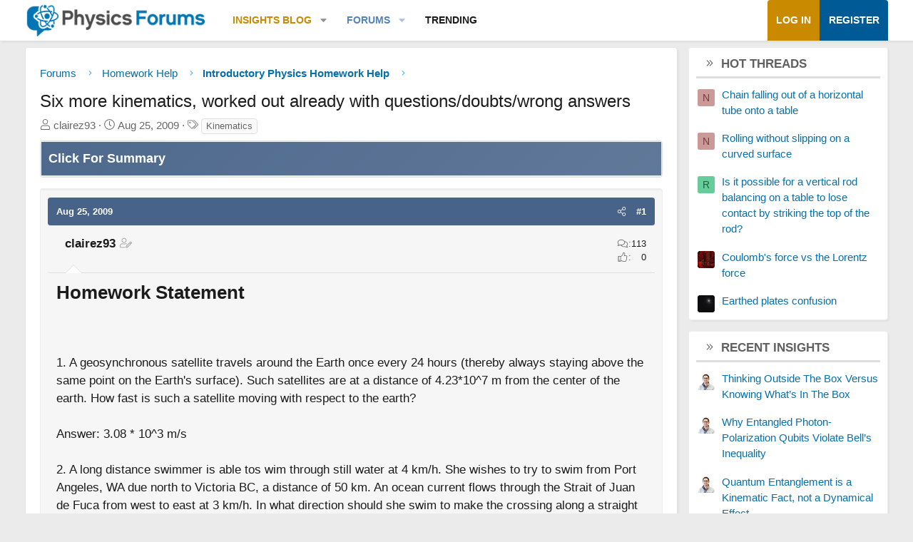

--- FILE ---
content_type: text/html; charset=utf-8
request_url: https://www.physicsforums.com/threads/six-more-kinematics-worked-out-already-with-questions-doubts-wrong-answers.332650/
body_size: 19259
content:
<!DOCTYPE html>
<html id="XF" lang="en-US" dir="LTR"
	data-xf="2.3"
	data-app="public"
	
	
	data-template="thread_view"
	data-container-key="node-153"
	data-content-key="thread-332650"
	data-logged-in="false"
	data-cookie-prefix="xf_"
	data-csrf="1769043350,fb18ef9001ef6913f3f8c73eabedfc0d"
	class="has-no-js template-thread_view XenBase layout-default style-var(--xf-styleType) sidebar-right    xb-toggle-default xb-sidebar-show "
	>
<head>	
	
	
	

	<meta charset="utf-8" />
	
	
		<title>Six more kinematics, worked out already with questions/doubts/wrong answers &#8226; Physics Forums</title>
		
	<link rel="manifest" href="/webmanifest.php">

	<meta name="viewport" content="width=device-width, initial-scale=1, viewport-fit=cover">

	
		
			
				<meta name="theme-color" media="(prefers-color-scheme: light)" content="#466288" />
				<meta name="theme-color" media="(prefers-color-scheme: dark)" content="#505356" />
			
		
	

	<meta name="apple-mobile-web-app-title" content="PF">
	
		<link rel="apple-touch-icon" href="https://www.physicsforums.com/misc/PhysicsForums_logo_192.png">
		

	
		
		<meta name="description" content="Homework Statement 

1. A geosynchronous satellite travels around the Earth once every 24 hours (thereby always staying above the same point on the..." />
		<meta property="og:description" content="Homework Statement 

1. A geosynchronous satellite travels around the Earth once every 24 hours (thereby always staying above the same point on the Earth&#039;s surface). Such satellites are at a distance of 4.23*10^7 m from the center of the earth. How fast is such a satellite moving with respect..." />
		<meta property="twitter:description" content="Homework Statement 

1. A geosynchronous satellite travels around the Earth once every 24 hours (thereby always staying above the same point on the Earth&#039;s surface). Such satellites are at a..." />
	
	
		<meta property="og:url" content="https://www.physicsforums.com/threads/six-more-kinematics-worked-out-already-with-questions-doubts-wrong-answers.332650/" />
	
		<link rel="canonical" href="https://www.physicsforums.com/threads/six-more-kinematics-worked-out-already-with-questions-doubts-wrong-answers.332650/" />
	

	
		
	
	
	<meta property="og:site_name" content="Physics Forums" />


	
	
		
	
	
	<meta property="og:type" content="website" />


	
	
		
	
	
	
		<meta property="og:title" content="Six more kinematics, worked out already with questions/doubts/wrong answers" />
		<meta property="twitter:title" content="Six more kinematics, worked out already with..." />
	


	
	
	
	
		
	
	
	
		<meta property="og:image" content="https://www.physicsforums.com/styles/physicsforums/images/physics-forums-logo-og.png" />
		<meta property="twitter:image" content="https://www.physicsforums.com/styles/physicsforums/images/physics-forums-logo-og.png" />
		<meta property="twitter:card" content="summary" />
	


	
	
	

	

	
	
	
		
	
	

	<!-- Preload + render-blocking primary stylesheet (no async hack to avoid FOUC) -->
	<link rel="preload"
	      as="style"
	      fetchpriority="high"
	      href="/css.php?css=public%3Anormalize.css%2Cpublic%3Afa.css%2Cpublic%3Avariations.less%2Cpublic%3Acore.less%2Cpublic%3Aapp.less&amp;s=12&amp;l=1&amp;d=1767548553&amp;k=38b911ece304b9eb9b3dbab4a95e640e7116fe90" />
	<link rel="stylesheet"
	      fetchpriority="high"
	      href="/css.php?css=public%3Anormalize.css%2Cpublic%3Afa.css%2Cpublic%3Avariations.less%2Cpublic%3Acore.less%2Cpublic%3Aapp.less&amp;s=12&amp;l=1&amp;d=1767548553&amp;k=38b911ece304b9eb9b3dbab4a95e640e7116fe90" />



	<link rel="stylesheet" href="/css.php?css=public%3Aattachments.less%2Cpublic%3Alightbox.less%2Cpublic%3Amessage.less%2Cpublic%3Apf_first_post_rss.css%2Cpublic%3Aphysicsforums_badges.less%2Cpublic%3Astructured_list.less%2Cpublic%3Awte_widget_default.less%2Cpublic%3Axb.less%2Cpublic%3Axfa_gptts.less%2Cpublic%3Aextra.less&amp;s=12&amp;l=1&amp;d=1767548553&amp;k=add7fa6c34b8428720c653abba292cf682f052cd" />


	
		<script src="/js/xf/preamble.min.js?_v=4debbbbf"></script>
	

	
	<script src="/js/vendor/vendor-compiled.js?_v=4debbbbf" defer></script>
	<script src="/js/xf/core-compiled.js?_v=4debbbbf" defer></script>

	<script>
		XF.ready(() =>
		{
			XF.extendObject(true, XF.config, {
				// 
				userId: 0,
				enablePush: true,
				pushAppServerKey: 'BHawDCc5f/kxves/mySH6irZC+n8kQpwVp6mw8IItmRcI/R6qHIwbanIkiZvdq/o+uUlVEU0XDw0ctRSlmUne1w=',
				url: {
					fullBase: 'https://www.physicsforums.com/',
					basePath: '/',
					css: '/css.php?css=__SENTINEL__&s=12&l=1&d=1767548553',
					js: '/js/__SENTINEL__?_v=4debbbbf',
					icon: '/data/local/icons/__VARIANT__.svg?v=1767548553#__NAME__',
					iconInline: '/styles/fa/__VARIANT__/__NAME__.svg?v=5.15.3',
					keepAlive: '/login/keep-alive'
				},
				cookie: {
					path: '/',
					domain: '',
					prefix: 'xf_',
					secure: true,
					consentMode: 'disabled',
					consented: ["optional","_third_party"]
				},
				cacheKey: 'f3ed7234243583f554e27d349fe769c5',
				csrf: '1769043350,fb18ef9001ef6913f3f8c73eabedfc0d',
				js: {"\/js\/xf\/lightbox-compiled.js?_v=4debbbbf":true,"\/js\/Truonglv\/WidgetThreadEnhance\/widget.min.js?_v=4debbbbf":true},
				fullJs: false,
				css: {"public:attachments.less":true,"public:lightbox.less":true,"public:message.less":true,"public:pf_first_post_rss.css":true,"public:physicsforums_badges.less":true,"public:structured_list.less":true,"public:wte_widget_default.less":true,"public:xb.less":true,"public:xfa_gptts.less":true,"public:extra.less":true},
				time: {
					now: 1769043350,
					today: 1768975200,
					todayDow: 3,
					tomorrow: 1769061600,
					yesterday: 1768888800,
					week: 1768456800,
					month: 1767247200,
					year: 1767247200
				},
				style: {
					light: 'default',
					dark: 'alternate',
					defaultColorScheme: 'light'
				},
				borderSizeFeature: '3px',
				fontAwesomeWeight: 'l',
				enableRtnProtect: true,
				
				enableFormSubmitSticky: true,
				imageOptimization: 'optimize',
				imageOptimizationQuality: 0.85,
				uploadMaxFilesize: 62914560,
				uploadMaxWidth: 800,
				uploadMaxHeight: 620,
				allowedVideoExtensions: ["m4v","mov","mp4","mp4v","mpeg","mpg","ogv","webm"],
				allowedAudioExtensions: ["mp3","opus","ogg","wav"],
				shortcodeToEmoji: true,
				visitorCounts: {
					conversations_unread: '0',
					alerts_unviewed: '0',
					total_unread: '0',
					title_count: true,
					icon_indicator: true
				},
				jsMt: {"xf\/action.js":"af86f5d5","xf\/embed.js":"b492806a","xf\/form.js":"feaf6687","xf\/structure.js":"af86f5d5","xf\/tooltip.js":"feaf6687"},
				jsState: {},
				publicMetadataLogoUrl: 'https://www.physicsforums.com/styles/physicsforums/images/physics-forums-logo-og.png',
				publicPushBadgeUrl: 'https://www.physicsforums.com/styles/default/xenforo/bell.png'
			})

			XF.extendObject(XF.phrases, {
				// 
"svStandardLib_time.day": "{count} day",
"svStandardLib_time.days": "{count} days",
"svStandardLib_time.hour": "{count} hour",
"svStandardLib_time.hours": "{count} hours",
"svStandardLib_time.minute": "{count} minutes",
"svStandardLib_time.minutes": "{count} minutes",
"svStandardLib_time.month": "{count} month",
"svStandardLib_time.months": "{count} months",
"svStandardLib_time.second": "{count} second",
"svStandardLib_time.seconds": "{count} seconds",
"svStandardLib_time.week": "time.week",
"svStandardLib_time.weeks": "{count} weeks",
"svStandardLib_time.year": "{count} year",
"svStandardLib_time.years": "{count} years",
				date_x_at_time_y:     "{date} at {time}",
				day_x_at_time_y:      "{day}, {time}",
				yesterday_at_x:       "Yesterday, {time}",
				x_minutes_ago:        "{minutes} minutes ago",
				one_minute_ago:       "1 minute ago",
				a_moment_ago:         "A moment ago",
				today_at_x:           "Today, {time}",
				in_a_moment:          "In a moment",
				in_a_minute:          "In a minute",
				in_x_minutes:         "In {minutes} minutes",
				later_today_at_x:     "Later today at {time}",
				tomorrow_at_x:        "Tomorrow at {time}",
				short_date_x_minutes: "{minutes}m",
				short_date_x_hours:   "{hours}h",
				short_date_x_days:    "{days}d",

				day0: "Sunday",
				day1: "Monday",
				day2: "Tuesday",
				day3: "Wednesday",
				day4: "Thursday",
				day5: "Friday",
				day6: "Saturday",

				dayShort0: "Sun",
				dayShort1: "Mon",
				dayShort2: "Tue",
				dayShort3: "Wed",
				dayShort4: "Thu",
				dayShort5: "Fri",
				dayShort6: "Sat",

				month0: "January",
				month1: "February",
				month2: "March",
				month3: "April",
				month4: "May",
				month5: "June",
				month6: "July",
				month7: "August",
				month8: "September",
				month9: "October",
				month10: "November",
				month11: "December",

				active_user_changed_reload_page: "The active user has changed. Reload the page for the latest version.",
				server_did_not_respond_in_time_try_again: "The server did not respond in time. Please try again.",
				oops_we_ran_into_some_problems: "Oops! We ran into some problems.",
				oops_we_ran_into_some_problems_more_details_console: "Oops! We ran into some problems. Please try again later. More error details may be in the browser console.",
				file_too_large_to_upload: "The file is too large to be uploaded.",
				uploaded_file_is_too_large_for_server_to_process: "The uploaded file is too large for the server to process.",
				files_being_uploaded_are_you_sure: "Files are still being uploaded. Are you sure you want to submit this form?",
				attach: "Attach files",
				rich_text_box: "Rich text box",
				close: "Close",
				link_copied_to_clipboard: "Link copied to clipboard.",
				text_copied_to_clipboard: "Text copied to clipboard.",
				loading: "Loading…",
				you_have_exceeded_maximum_number_of_selectable_items: "You have exceeded the maximum number of selectable items.",

				processing: "Processing",
				'processing...': "Processing…",

				showing_x_of_y_items: "Showing {count} of {total} items",
				showing_all_items: "Showing all items",
				no_items_to_display: "No items to display",

				number_button_up: "Increase",
				number_button_down: "Decrease",

				push_enable_notification_title: "Push notifications enabled successfully at Physics Forums",
				push_enable_notification_body: "Thank you for enabling push notifications!",

				pull_down_to_refresh: "Pull down to refresh",
				release_to_refresh: "Release to refresh",
				refreshing: "Refreshing…"
			})
		})
	</script>

	<script src="/js/xf/lightbox-compiled.js?_v=4debbbbf" defer></script>
<script src="/js/Truonglv/WidgetThreadEnhance/widget.min.js?_v=4debbbbf" defer></script>



	
		<link rel="icon" type="image/png" href="https://www.physicsforums.com/favicon.ico" sizes="32x32" />
	



    
	<script async src="https://www.googletagmanager.com/gtag/js?id=G-G3KH3FT9PT"></script>
	<script>
		window.dataLayer = window.dataLayer || [];
		function gtag(){dataLayer.push(arguments);}
		gtag('js', new Date());
		gtag('config', 'G-G3KH3FT9PT', {
			// 
			
			
		});
	</script>


    <script>
    document.addEventListener('DOMContentLoaded', function () {
        console.log('thread_view fired', {
            forum_id: 153,
            forum_name: 'Introductory Physics Homework Help',
            gtagType: typeof gtag
        });

        if (typeof gtag === 'function') {
            gtag('event', 'thread_view', {
                forum_id: 153,
                forum_name: 'Introductory Physics Homework Help'
            });
        }
    });
    </script>



	
	
	
	<script async src="https://pagead2.googlesyndication.com/pagead/js/adsbygoogle.js?client=ca-pub-6580726045122001" crossorigin="anonymous">
	</script>
	

	
	
	
</head>
<body data-template="thread_view">

<div class="p-pageWrapper" id="top">
<div class="p-pageWrapper--helper"></div>

	

	
	
	<div class="xb-page-wrapper
  
  ">

	
	
	
	<div class="xb-page-wrapper--helper"></div>
		
	
<div class="xb-content-wrapper">
	<div class="navigation-helper"></div>

	
	

	
		<div class="p-navSticky p-navSticky--primary" data-xf-init="sticky-header">
			
		<div class="p-nav--wrapper">
		<nav class="p-nav">
			<div class="p-nav-inner">
				<button type="button" class="button button--plain p-nav-menuTrigger" data-xf-click="off-canvas" data-menu=".js-headerOffCanvasMenu" tabindex="0" aria-label="Menu"><span class="button-text">
					<i aria-hidden="true"></i>
				</span></button>

				<div class="p-nav-smallLogo">
					<a href="/">
							
						<div class="logo-default">
						

	

	
		
		

		
	
		
		

		
	

	

	<picture data-variations="{&quot;default&quot;:{&quot;1&quot;:&quot;https:\/\/www.physicsforums.com\/styles\/physicsforums\/xenforo\/logo.png&quot;,&quot;2&quot;:null},&quot;alternate&quot;:{&quot;1&quot;:&quot;\/data\/assets\/logo_alternate\/logo_dark_new.webp&quot;,&quot;2&quot;:null}}">
		
		
		

		
			
			
			

			
				<source srcset="/data/assets/logo_alternate/logo_dark_new.webp" media="(prefers-color-scheme: dark)" />
			
		

		<img src="https://www.physicsforums.com/styles/physicsforums/xenforo/logo.png"  width="274" height="51" alt="Physics Forums"  />
	</picture>


						</div>
						
						<div class="logo-mobile">
						

	

	
		
		

		
	
		
		

		
	

	

	<picture data-variations="{&quot;default&quot;:{&quot;1&quot;:&quot;https:\/\/www.physicsforums.com\/styles\/physicsforums\/xenforo\/logosmall.png&quot;,&quot;2&quot;:null},&quot;alternate&quot;:{&quot;1&quot;:&quot;https:\/\/www.physicsforums.com\/styles\/physicsforums\/xenforo\/logosmall.png&quot;,&quot;2&quot;:null}}">
		
		
		

		
			
			
			

			
		

		<img src="https://www.physicsforums.com/styles/physicsforums/xenforo/logosmall.png"  width="49" height="47" alt="Physics Forums"  />
	</picture>


						</div>
						
					
					</a>
				</div>

				<div class="p-nav-scroller hScroller" data-xf-init="h-scroller" data-auto-scroll=".p-navEl.is-selected">
					<div class="hScroller-scroll">
						<ul class="p-nav-list js-offCanvasNavSource">
							
								<li class="navthxlink_1">
									
	<div class="p-navEl " data-has-children="true">
	

		
	
	<a href="https://www.physicsforums.com/insights/"
	class="p-navEl-link p-navEl-link--splitMenu "
	
	
	data-nav-id="thxlink_1">Insights Blog</a>


		<a data-xf-key="1"
			data-xf-click="menu"
			data-menu-pos-ref="< .p-navEl"
			class="p-navEl-splitTrigger"
			role="button"
			tabindex="0"
			aria-label="Toggle expanded"
			aria-expanded="false"
			aria-haspopup="true"></a>

		
	
		<div class="menu menu--structural" data-menu="menu" aria-hidden="true">
			<div class="menu-content">
				
					
	
	
	<a href="https://www.physicsforums.com/insights/postindex/"
	class="menu-linkRow u-indentDepth0 js-offCanvasCopy "
	
	
	data-nav-id="toc">-- Browse All Articles --</a>

	

				
					
	
	
	<a href="https://www.physicsforums.com/insights/trending-physics-articles/"
	class="menu-linkRow u-indentDepth0 js-offCanvasCopy "
	
	
	data-nav-id="physarticles">Physics Articles</a>

	

				
					
	
	
	<a href="https://www.physicsforums.com/insights/trending-math-articles/"
	class="menu-linkRow u-indentDepth0 js-offCanvasCopy "
	
	
	data-nav-id="mathart">Math Articles</a>

	

				
					
	
	
	<a href="https://www.physicsforums.com/insights/trending-education-articles/"
	class="menu-linkRow u-indentDepth0 js-offCanvasCopy "
	
	
	data-nav-id="eduart">Education Articles</a>

	

				
					
	
	
	<a href="https://www.physicsforums.com/insights/trending-bio-chem-tech-articles/"
	class="menu-linkRow u-indentDepth0 js-offCanvasCopy "
	
	
	data-nav-id="biochemart">Bio/Chem/Tech Articles</a>

	

				
			</div>
		</div>
	
	</div>

								</li>
							
								<li class="navforums">
									
	<div class="p-navEl is-selected" data-has-children="true">
	

		
	
	<a href="https://www.physicsforums.com/"
	class="p-navEl-link p-navEl-link--splitMenu "
	
	
	data-nav-id="forums">Forums</a>


		<a data-xf-key="2"
			data-xf-click="menu"
			data-menu-pos-ref="< .p-navEl"
			class="p-navEl-splitTrigger"
			role="button"
			tabindex="0"
			aria-label="Toggle expanded"
			aria-expanded="false"
			aria-haspopup="true"></a>

		
	
		<div class="menu menu--structural" data-menu="menu" aria-hidden="true">
			<div class="menu-content">
				
					
	
	
	<a href="https://www.physicsforums.com/forums/introductory-physics-homework-help.153/"
	class="menu-linkRow u-indentDepth0 js-offCanvasCopy "
	
	
	data-nav-id="introhomework">Intro Physics Homework Help</a>

	

				
					
	
	
	<a href="https://www.physicsforums.com/forums/advanced-physics-homework-help.154/"
	class="menu-linkRow u-indentDepth0 js-offCanvasCopy "
	
	
	data-nav-id="advancedphysics">Advanced Physics Homework Help</a>

	

				
					
	
	
	<a href="https://www.physicsforums.com/forums/precalculus-mathematics-homework-help.155/"
	class="menu-linkRow u-indentDepth0 js-offCanvasCopy "
	
	
	data-nav-id="precalcmath">Precalculus Homework Help</a>

	

				
					
	
	
	<a href="https://www.physicsforums.com/forums/calculus-and-beyond-homework-help.156/"
	class="menu-linkRow u-indentDepth0 js-offCanvasCopy "
	
	
	data-nav-id="calchelp">Calculus Homework Help</a>

	

				
					
	
	
	<a href="https://www.physicsforums.com/forums/biology-and-chemistry-homework-help.157/"
	class="menu-linkRow u-indentDepth0 js-offCanvasCopy "
	
	
	data-nav-id="calcbhelp">Bio/Chem Homework Help</a>

	

				
					
	
	
	<a href="https://www.physicsforums.com/forums/engineering-and-comp-sci-homework-help.158/"
	class="menu-linkRow u-indentDepth0 js-offCanvasCopy "
	
	
	data-nav-id="biochemhelp">Engineering Homework Help</a>

	

				
			</div>
		</div>
	
	</div>

								</li>
							
								<li class="navhotthreads1">
									
	<div class="p-navEl " >
	

		
	
	<a href="https://www.physicsforums.com/whats-new/hot-threads"
	class="p-navEl-link "
	
	data-xf-key="3"
	data-nav-id="hotthreads1">Trending</a>


		

		
	
	</div>

								</li>
							
						</ul>
					</div>
				</div>

				

				
				
				<div class="p-nav-opposite">
					<div class="p-navgroup p-account p-navgroup--guest">
						
							<a href="/login/" class="p-navgroup-link p-navgroup-link--textual p-navgroup-link--logIn"
								data-xf-click="overlay" data-follow-redirects="on">
								<span class="p-navgroup-linkText">Log in</span>
							</a>
							
								<a href="/login/register" class="p-navgroup-link p-navgroup-link--textual p-navgroup-link--register"
									data-xf-click="overlay" data-follow-redirects="on">
									<span class="p-navgroup-linkText">Register</span>
								</a>
							
						
						
					</div>

					<div class="p-navgroup p-discovery p-discovery--noSearch">
						<a href="/whats-new/"
							class="p-navgroup-link p-navgroup-link--iconic p-navgroup-link--whatsnew"
							aria-label="What&#039;s new"
							title="What&#039;s new">
							<i aria-hidden="true"></i>
							<span class="p-navgroup-linkText">What's new</span>
						</a>

						
					</div>
				</div>
					
			</div>
		</nav>
		</div>
	
		</div>
		
		
			<div class="p-sectionLinks--wrapper">
			<div class="p-sectionLinks">
				<div class="p-sectionLinks-inner">
				<div class="hScroller" data-xf-init="h-scroller">
					<div class="hScroller-scroll">
						<ul class="p-sectionLinks-list">
							
								<li>
									
	<div class="p-navEl " >
	

		
	
	<a href="https://www.physicsforums.com/forums/introductory-physics-homework-help.153/"
	class="p-navEl-link "
	
	data-xf-key="alt+1"
	data-nav-id="introhomework">Intro Physics Homework Help</a>


		

		
	
	</div>

								</li>
							
								<li>
									
	<div class="p-navEl " >
	

		
	
	<a href="https://www.physicsforums.com/forums/advanced-physics-homework-help.154/"
	class="p-navEl-link "
	
	data-xf-key="alt+2"
	data-nav-id="advancedphysics">Advanced Physics Homework Help</a>


		

		
	
	</div>

								</li>
							
								<li>
									
	<div class="p-navEl " >
	

		
	
	<a href="https://www.physicsforums.com/forums/precalculus-mathematics-homework-help.155/"
	class="p-navEl-link "
	
	data-xf-key="alt+3"
	data-nav-id="precalcmath">Precalculus Homework Help</a>


		

		
	
	</div>

								</li>
							
								<li>
									
	<div class="p-navEl " >
	

		
	
	<a href="https://www.physicsforums.com/forums/calculus-and-beyond-homework-help.156/"
	class="p-navEl-link "
	
	data-xf-key="alt+4"
	data-nav-id="calchelp">Calculus Homework Help</a>


		

		
	
	</div>

								</li>
							
								<li>
									
	<div class="p-navEl " >
	

		
	
	<a href="https://www.physicsforums.com/forums/biology-and-chemistry-homework-help.157/"
	class="p-navEl-link "
	
	data-xf-key="alt+5"
	data-nav-id="calcbhelp">Bio/Chem Homework Help</a>


		

		
	
	</div>

								</li>
							
								<li>
									
	<div class="p-navEl " >
	

		
	
	<a href="https://www.physicsforums.com/forums/engineering-and-comp-sci-homework-help.158/"
	class="p-navEl-link "
	
	data-xf-key="alt+6"
	data-nav-id="biochemhelp">Engineering Homework Help</a>


		

		
	
	</div>

								</li>
							
						</ul>
					</div>
				</div>
			<div class="p-sectionLinks-right">
				
				
			</div>
			</div>
		</div>
		</div>
			
	
		

	<div class="offCanvasMenu offCanvasMenu--nav js-headerOffCanvasMenu" data-menu="menu" aria-hidden="true" data-ocm-builder="navigation">
		<div class="offCanvasMenu-backdrop" data-menu-close="true"></div>
		<div class="offCanvasMenu-content">
		<div class="offCanvasMenu-content--inner">
		
			<div class="offCanvasMenu-header">
				Menu
				<a class="offCanvasMenu-closer" data-menu-close="true" role="button" tabindex="0" aria-label="Close"></a>
			</div>
			
				<div class="p-offCanvasRegisterLink">
					<div class="offCanvasMenu-linkHolder">
						<a href="/login/" class="offCanvasMenu-link" data-xf-click="overlay" data-menu-close="true">
							Log in
						</a>
					</div>
					<hr class="offCanvasMenu-separator" />
					
						<div class="offCanvasMenu-linkHolder">
							<a href="/login/register" class="offCanvasMenu-link" data-xf-click="overlay" data-menu-close="true">
								Register
							</a>
						</div>
						<hr class="offCanvasMenu-separator" />
					
				</div>
			
			<div class="offCanvasMenu-subHeader">Navigation</div>
			<div class="js-offCanvasNavTarget"></div>
			
			<div class="offCanvasMenu-subHeader">More options</div>
			
				<a href="/misc/style-variation" rel="nofollow"
				   class="offCanvasMenu-link offCanvasMenu-link--variations js-styleVariationsLink"
				   data-xf-init="tooltip" title="Style variation"
				   data-nav-id="styleVariation"
				   data-xf-click="menu" role="button" aria-expanded="false" aria-haspopup="true">

					Style variation
				</a>

				<div class="menu" data-menu="menu" aria-hidden="true">
					<div class="menu-content js-styleVariationsMenu">
						

	
		

	<a href="/misc/style-variation?reset=1&amp;t=1769043350%2Cfb18ef9001ef6913f3f8c73eabedfc0d"
		class="menu-linkRow is-selected"
		rel="nofollow"
		data-xf-click="style-variation" data-variation="">

		<i class="fa--xf fal fa-adjust "><svg xmlns="http://www.w3.org/2000/svg" role="img" aria-hidden="true" ><use href="/data/local/icons/light.svg?v=1767548553#adjust"></use></svg></i>

		
			System
		
	</a>


		

	<a href="/misc/style-variation?variation=default&amp;t=1769043350%2Cfb18ef9001ef6913f3f8c73eabedfc0d"
		class="menu-linkRow "
		rel="nofollow"
		data-xf-click="style-variation" data-variation="default">

		<i class="fa--xf fal fa-sun "><svg xmlns="http://www.w3.org/2000/svg" role="img" aria-hidden="true" ><use href="/data/local/icons/light.svg?v=1767548553#sun"></use></svg></i>

		
			Light
		
	</a>


		

	<a href="/misc/style-variation?variation=alternate&amp;t=1769043350%2Cfb18ef9001ef6913f3f8c73eabedfc0d"
		class="menu-linkRow "
		rel="nofollow"
		data-xf-click="style-variation" data-variation="alternate">

		<i class="fa--xf fal fa-moon "><svg xmlns="http://www.w3.org/2000/svg" role="img" aria-hidden="true" ><use href="/data/local/icons/light.svg?v=1767548553#moon"></use></svg></i>

		
			Dark
		
	</a>

	

	
		
	

					</div>
				</div>
			
			
			
				
					<div class="offCanvasMenu-linkHolder">
						<a href="/misc/contact" class="offCanvasMenu-link" data-menu-close="true" data-nav-id="contactUs" data-xf-click="overlay">Contact us</a>
					</div>
				
			
			<div class="offCanvasMenu-linkHolder">
				<a class="offCanvasMenu-link" data-menu-close="true" data-nav-id="closeMenu" role="button" tabindex="0" aria-label="Close">Close Menu</a>
			</div>
			
			</div>
		</div>
	</div>
	
	
	

	<div class="p-body">
		<div class="p-body-inner">
			
			<!--XF:EXTRA_OUTPUT-->

			

			

			

			
	<noscript class="js-jsWarning"><div class="blockMessage blockMessage--important blockMessage--iconic u-noJsOnly">JavaScript is disabled. For a better experience, please enable JavaScript in your browser before proceeding.</div></noscript>

			
	<div class="blockMessage blockMessage--important blockMessage--iconic js-browserWarning" style="display: none">You are using an out of date browser. It  may not display this or other websites correctly.<br />You should upgrade or use an <a href="https://www.google.com/chrome/" target="_blank" rel="noopener">alternative browser</a>.</div>


			
			

			<div class="p-body-main p-body-main--withSidebar ">
				
				<div class="p-body-contentCol"></div>
				
					<div class="p-body-sidebarCol"></div>
				

				

				<main id="maincontent" class="p-body-content" role="main" tabindex="-1">
  
  <div class="p-body-pageContent">
     
      
      
	
		<div class="p-breadcrumbs--parent ">
		<ul class="p-breadcrumbs "
			itemscope itemtype="https://schema.org/BreadcrumbList">
			
				

				
				

				
					
					
	<li itemprop="itemListElement" itemscope itemtype="https://schema.org/ListItem">
		<a href="https://www.physicsforums.com/" itemprop="item">
			<span itemprop="name">Forums</span>
		</a>
		<meta itemprop="position" content="1" />
	</li>

				

				
				
					
					
	<li itemprop="itemListElement" itemscope itemtype="https://schema.org/ListItem">
		<a href="/#homework-help.260" itemprop="item">
			<span itemprop="name">Homework Help</span>
		</a>
		<meta itemprop="position" content="2" />
	</li>

				
					
					
	<li itemprop="itemListElement" itemscope itemtype="https://schema.org/ListItem">
		<a href="/forums/introductory-physics-homework-help.153/" itemprop="item">
			<span itemprop="name">Introductory Physics Homework Help</span>
		</a>
		<meta itemprop="position" content="3" />
	</li>

				
			
		</ul>
		
		</div>
	

      
    

     
      
			
				<div class="p-body-header">
					
						
							<div class="p-title ">
								
									
										<h1 class="p-title-value">Six more kinematics, worked out already with questions/doubts/wrong answers
	
	

	

</h1>
									
									
								
							</div>
						

						
							<div class="p-description">
	<ul class="listInline listInline--bullet">
		
		<li>
			<i class="fa--xf fal fa-user "><svg xmlns="http://www.w3.org/2000/svg" role="img" ><title>Thread starter</title><use href="/data/local/icons/light.svg?v=1767548553#user"></use></svg></i>
			<span class="u-srOnly">Thread starter</span>

			<span>clairez93</span>
			
		</li>
		<li>
			<i class="fa--xf fal fa-clock "><svg xmlns="http://www.w3.org/2000/svg" role="img" ><title>Start date</title><use href="/data/local/icons/light.svg?v=1767548553#clock"></use></svg></i>
			<span class="u-srOnly">Start date</span>

			<time  class="u-dt" dir="auto" datetime="2009-08-25T21:53:12-0500" data-timestamp="1251255192" data-date="Aug 25, 2009" data-time="9:53 PM" data-short="Aug &#039;09" title="Aug 25, 2009 at 9:53 PM">Aug 25, 2009</time>
			
		</li>
		
		
			<li>
				

	

	<dl class="tagList tagList--thread-332650 ">
		<dt>
			
				
		<i class="fa--xf fal fa-tags "><svg xmlns="http://www.w3.org/2000/svg" role="img" ><title>Tags</title><use href="/data/local/icons/light.svg?v=1767548553#tags"></use></svg></i>
		<span class="u-srOnly">Tags</span>
	
			
		</dt>
		<dd>
			<span class="js-tagList">
				
					
						<a href="/tags/kinematics/" class="tagItem tagItem--tag_kinematics" dir="auto">
							Kinematics
						</a>
					
				
			</span>
		</dd>
	</dl>


			</li>
		
	</ul>
</div>
						
					
				</div>
			
			
    

    
      
    

    


<!-- summary -->


  

<div class="block xfa-gptts-block" id="ai-summary-block">
    <div class="block-container">
        <details class="xfa-gptts-details">
            <summary class="block-header xfa-gptts-header">
                <div class="block-header-title">
                    <span class="fa fa-robot xfa-gptts-icon" aria-hidden="true"></span>
                    Click For Summary
                    <span class="xfa-gptts-chevron fa fa-chevron-down" aria-hidden="true"></span>
                </div>
            </summary>

            <div class="block-body xfa-gptts-body">
                <strong>SUMMARY</strong>
<p>This discussion focuses on solving six kinematics problems involving motion, velocity, and relative speed. Key calculations include determining the speed of a geosynchronous satellite at 3.08 x 10<sup>3</sup> m/s, the swimmer's angle of 49 degrees west of north, and the helicopter's relative speed of 5 m/s east. Participants also explore concepts such as relative velocity and the effects of external forces like wind and water currents on motion. The answers provided clarify the importance of reference points in velocity calculations.</p>

<strong>PREREQUISITES</strong>
<ul>
<li>Understanding of kinematics principles</li>
<li>Familiarity with vector diagrams and their applications</li>
<li>Knowledge of relative velocity concepts</li>
<li>Ability to perform basic calculus for acceleration calculations</li>
</ul>

<strong>NEXT STEPS</strong>
<ul>
<li>Study the concept of relative velocity in physics</li>
<li>Learn how to construct and interpret vector diagrams</li>
<li>Explore kinematic equations for projectile motion</li>
<li>Review calculus applications in physics, specifically for acceleration</li>
</ul>

<strong>USEFUL FOR</strong>
<p>Students studying physics, educators teaching kinematics, and anyone interested in understanding motion dynamics and problem-solving techniques in physics.</p>
            </div>
        </details>
    </div>
</div>






<script src="https://www.physicsforums.com/mathjax-config.js" async></script>






	
	
	
		
	
	
	


	
	
	
		
	
	
	


	
	
		
	
	
	


	
	



	






	
	










	

	
		
	








	
	















<div class="block block--messages" data-xf-init="" data-type="post" data-href="/inline-mod/" data-search-target="*">

	<span class="u-anchorTarget" id="posts"></span>

	
		
	

	

	<div class="block-outer"></div>

	

	
		
	<div class="block-outer js-threadStatusField"></div>

	

	<div class="block-container lbContainer"
		data-xf-init="lightbox select-to-quote"
		data-message-selector=".js-post"
		data-lb-id="thread-332650"
		data-lb-universal="0">

		<div class="block-body js-replyNewMessageContainer">
			
				

					<!-- RSS here -->
					
					

					
						

	
	

	

	
	<article class="message message--post js-post js-inlineModContainer  "
		data-author="clairez93"
		data-content="post-2321792"
		id="js-post-2321792"
		>

		

		<span class="u-anchorTarget" id="post-2321792"></span>
		
			<div class="message-header">
				
								

	

	<header class="message-attribution message-attribution--split">
		<ul class="message-attribution-main listInline ">
			
			
			<li class="u-concealed">
				<time  class="u-dt" dir="auto" datetime="2009-08-25T21:53:12-0500" data-timestamp="1251255192" data-date="Aug 25, 2009" data-time="9:53 PM" data-short="Aug &#039;09" title="Aug 25, 2009 at 9:53 PM">Aug 25, 2009</time>
				
			</li>
			
		</ul>

		<ul class="message-attribution-opposite message-attribution-opposite--list ">
			
			
			
			<li>
				<span style="cursor:pointer;"
					class="message-attribution-gadget"
					data-xf-init="share-tooltip"
					data-href="/posts/2321792/share"
					aria-label="Share"
					role="button"
					rel="nofollow">
					<i class="fa--xf fal fa-share-alt "><svg xmlns="http://www.w3.org/2000/svg" role="img" aria-hidden="true" ><use href="/data/local/icons/light.svg?v=1767548553#share-alt"></use></svg></i>
				</span>
				
			</li>
			
				<li class="u-hidden js-embedCopy">
					
	<a href="javascript:"
		data-xf-init="copy-to-clipboard"
		data-copy-text="&lt;div class=&quot;js-xf-embed&quot; data-url=&quot;https://www.physicsforums.com&quot; data-content=&quot;post-2321792&quot;&gt;&lt;/div&gt;&lt;script defer src=&quot;https://www.physicsforums.com/js/xf/external_embed.js?_v=4debbbbf&quot;&gt;&lt;/script&gt;"
		data-success="Embed code HTML copied to clipboard."
		class="">
		<i class="fa--xf fal fa-code "><svg xmlns="http://www.w3.org/2000/svg" role="img" aria-hidden="true" ><use href="/data/local/icons/light.svg?v=1767548553#code"></use></svg></i>
	</a>

				</li>
			
			
			
				<li>
					#1
					
				</li>
			
		</ul>
	</header>

							
			</div>
		

		
			<div class="message-inner">
				
					<div class="message-cell message-cell--user">
						

	<section class="message-user"
		
		
		>

		

		
		<div class="message-userDetails">
			
				
					<span class="message-name"><span class="username " dir="auto" data-user-id="134658">clairez93</span></span>
				
				

			 <span class="threadstarter" data-xf-init="tooltip" title="Thread Starter"><i class="fa--xf fal fa-user-edit "><svg xmlns="http://www.w3.org/2000/svg" role="img" aria-hidden="true" ><use href="/data/local/icons/light.svg?v=1767548553#user-edit"></use></svg></i></span>
			
	
	<!-- Start Member Achievements -->
	
		
	
	<!-- End Member Achievements -->

			
		</div>
		
			
			
				<div class="message-userExtras">
				
					
					
						<dl class="pairs pairs--justified">
							
								<dt><i class="fa--xf fal fa-comments fa-fw "><svg xmlns="http://www.w3.org/2000/svg" role="img"  data-xf-init="tooltip"><title>Messages</title><use href="/data/local/icons/light.svg?v=1767548553#comments"></use></svg></i></dt>
							
							<dd>113</dd>
						</dl>
					
					
					
						<dl class="pairs pairs--justified">
							
								<dt><i class="fa--xf fal fa-thumbs-up fa-fw "><svg xmlns="http://www.w3.org/2000/svg" role="img"  data-xf-init="tooltip"><title>Reaction score</title><use href="/data/local/icons/light.svg?v=1767548553#thumbs-up"></use></svg></i></dt>
							
							<dd>0</dd>
						</dl>
					
					
					
					
					
					
					
				
				</div>
			
		
		<span class="message-userArrow"></span>
	</section>

						
					</div>
				

				
					<div class="message-cell message-cell--main">
					
						<div class="message-main js-quickEditTarget">

							

							<div class="message-content js-messageContent">
							

								
									
	

	

	
	

								

								
									
	

	<div class="message-userContent lbContainer js-lbContainer "
		data-lb-id="post-2321792"
		data-lb-caption-desc="clairez93 &middot; Aug 25, 2009 at 9:53 PM">

		
			

	
		
	

		

		<article class="message-body js-selectToQuote">
			
				
			

			<div >
				
					<div class="bbWrapper"><h2>Homework Statement </h2><br />
<br />
1. A geosynchronous satellite travels around the Earth once every 24 hours (thereby always staying above the same point on the Earth&#039;s surface). Such satellites are at a distance of 4.23*10^7 m from the center of the earth. How fast is such a satellite moving with respect to the earth?<br />
<br />
Answer: 3.08 * 10^3 m/s<br />
<br />
2. A long distance swimmer is able tos wim through still water at 4 km/h. She wishes to try to swim from Port Angeles, WA due north to Victoria BC, a distance of 50 km. An ocean current flows through the Strait of Juan de Fuca from west to east at 3 km/h. In what direction should she swim to make the crossing along a straight line between the two cities?<br />
<br />
a. 37 degrees west of north<br />
b. 37 degrees east of north<br />
c. 41 degrees west of north<br />
d. 41 degrees east of north<br />
e. 49 degrees west of north<br />
<br />
Answer: e<br />
<br />
3. The x and y coordinates of a particle in motion as functions of time, t, are given by:<br />
x = 3t^{2} - 12t + 2<br />
y = 2t^{3} - 3t^{2} - 12t - 4<br />
<br />
The smallest magnitude of the acceleration is closest to:<br />
<br />
a. 0<br />
b. 6.0 m/s^2<br />
c 8.5 m/s^2<br />
d. 12 m/s^2<br />
e. 13.4 m/s^2<br />
<br />
Answer: b<br />
<br />
4. Two bullets are fired simultaneously uphill parallel to an inclined plane. The bullets have different masses and different initial velocities. Which will strike the plane first?<br />
<br />
a. the fastest one<br />
b. the slowest one<br />
c. the heaviest one<br />
d. the lightest one<br />
e. they strike the plane at the same time<br />
<br />
Answer: e<br />
<br />
5. A helicopter is approaching the deck of the ship on which the pilot wishes to land. The ship is moving at 2.9 m/s west with respect to the water, which is flowing 8.9 m/s east. The helicopter is moving at 14m/s west with respect to the air, and the wind is blowing 15 m/s east with respect to the ground. What is the speed and direction of the ship&#039;s motion relative to the helicopter?<br />
<br />
Answer: 5 m/s east<br />
<br />
6. The compass of an aircraft indicates that it is headed due east, and its airspeed indicator shows that it is moving through the air at 150 km/hr. After flying for 2 hours, the aircraft is 350 km east and 74 km south of its starting point. What is the magnitude and direction of the wind velocity?<br />
<br />
Answer: 45 km/hr @ 55.95 degreees<br />
<br />
<br />
<br />
<h2>Homework Equations</h2><br />
<br />
kinematics<br />
<br />
<h2>The Attempt at a Solution</h2><br />
<br />
1. I worked this problem out and received the right answer, but I have a specific question for it. Here is the work:<br />
<br />
v = \frac{2\pir}{T} = \frac{2\pi(4.23 x 10^{7}}{24 x 3600} = 3076.15<br />
<br />
However, I was wondering, before I checked the answer, whether I ought to have taken the speed of revolution of the Earth into account or not? Obviously, by the answer, I shouldn&#039;t have, but I&#039;d like to know why? What does it mean when it asks for a velocity with respect to something, in this case, Earth?<br />
<br />
2. My vector diagram contains a vertical vector going north, which would be the straight line path. Above that is the vector pointing to the east, which is the current that flows 3 km/hr, and then the hypotenuse of this triangle is the 4 k/mhr vector of the swimmer. To calculate the angle between the vertical component and the hypotenuse, I used arc sin (3/4) to get a value of 48.5 degrees, which is the correct value, however, in my drawing, I think it ought to be east of north. You can see it in attachment #2.<br />
<br />
3. I am not sure how to determine the smallest magnitude of the acceleration. Could someone provide a starting point?<br />
<br />
4. I am not quite good with conceptual questions. Could someone help me understand why they will strike at the same time?<br />
<br />
5. For this one I determined the speed of the ship by subtracting 8.9 m/s, the flowing water, from 2.9, the speed of the ship, to get 6. I then did the same with the helicopter, 15-14, to get 1. Both are in the same direction. I&#039;m not sure how I should get the speed of the ship relative to the helicopter, whether to add these two values or to subtract them. Obviously, by the answer, subtract, but I do not quiet understand why. I am a little fuzzy on the relative velocity concept, I&#039;m afraid.<br />
<br />
6. This one I have absolutely no idea how to begin solving. Any tips?</div>
				
			</div>

			<div class="js-selectToQuoteEnd">&nbsp;</div>
			
				

	

		
		
		  <!-- PF InsidePost Top (responsive auto) -->
		  <div id="googleads_fixed1" role="complementary" aria-label="Advertisement">
		    <ins class="adsbygoogle"
		         style="display:block;width:100%;"
		         data-ad-client="ca-pub-6580726045122001"
		         data-ad-slot="3049969336"
		         data-ad-format="auto"
		         data-full-width-responsive="true"></ins>
		    <script>(adsbygoogle = window.adsbygoogle || []).push({});</script>
		  </div>
		

	


			
		</article>

		
			

	
		
	

		

		
			
	
		
		<section class="message-attachments">
			<h2 class="block-textHeader">Attachments</h2>
			<ul class="attachmentList">
				
					
						
	<li class="file file--linked">
		<a class="u-anchorTarget" id="attachment-20247"></a>
		
			
	
		
		

		
			<script class="js-extraPhrases" type="application/json">
			{
				"lightbox_close": "Close",
				"lightbox_next": "Next",
				"lightbox_previous": "Previous",
				"lightbox_error": "The requested content cannot be loaded. Please try again later.",
				"lightbox_start_slideshow": "Start slideshow",
				"lightbox_stop_slideshow": "Stop slideshow",
				"lightbox_full_screen": "Full screen",
				"lightbox_thumbnails": "Thumbnails",
				"lightbox_download": "Download",
				"lightbox_share": "Share",
				"lightbox_zoom": "Zoom",
				"lightbox_new_window": "New window",
				"lightbox_toggle_sidebar": "Toggle sidebar"
			}
			</script>
		
		
	


			
<a class="file-preview js-lbImage" data-lb-sidebar-href="" data-lb-caption-extra-html="" href="/attachments/2-jpg.20247/" target="_blank">
				<img src="/data/attachments/15/15066-407b11aab2b788b8a5e3d8591b9b5806.jpg?hash=QHsRqrK3iL" alt="#2.jpg"
					width="95" height="49" loading="lazy" />
			</a>
		

		<div class="file-content">
			<div class="file-info">
				<span class="file-name" title="#2.jpg">#2.jpg</span>
				<div class="file-meta">
					5 KB
					
					&middot; Views: 816
					
				</div>
			</div>
		</div>
	</li>

					
				
			</ul>
		</section>
	

		
	</div>

								

								
									
	

	

								

								
									
	

								

							
							</div>

							
								
	

	<footer class="message-footer">
		

		

		<div class="reactionsBar js-reactionsList ">
			
		</div>

		<div class="js-historyTarget message-historyTarget toggleTarget" data-href="trigger-href"></div>
	</footer>

							
						</div>

					
					</div>
				
			</div>
		
	</article>

	
	

					

					

				

					<!-- RSS here -->
					
						

		<div class="message-cell message-cell--main" id="post-physorg">
			
							 <a href="https://phys.org/physics-news/" rel="sponsored" target="_blank">Physics news</a> on Phys.org
							<ul class="phys_items">
								
									<li><a href="https://phys.org/news/2026-01-magnetic-frustration-probe-quantum-possibilities.html" rel="sponsored" target="_blank">Using magnetic frustration to probe new quantum possibilities</a></li>
								
									<li><a href="https://phys.org/news/2026-01-optical-atomic-clock-combine-ion.html" rel="sponsored" target="_blank">Innovative optical atomic clock could combine single-ion accuracy with multi-ion stability</a></li>
								
									<li><a href="https://phys.org/news/2026-01-optical-technique-reveals-hidden-magnetic.html" rel="sponsored" target="_blank">Optical technique reveals hidden magnetic states in antiferromagnets</a></li>
								
							</ul>
	</div>
	
					
					

					
						

	
	

	

	
	<article class="message message--post js-post js-inlineModContainer  "
		data-author="rl.bhat"
		data-content="post-2321866"
		id="js-post-2321866"
		itemscope itemtype="https://schema.org/Comment" itemid="https://www.physicsforums.com/posts/2321866/">

		
			<meta itemprop="parentItem" itemscope itemid="https://www.physicsforums.com/threads/six-more-kinematics-worked-out-already-with-questions-doubts-wrong-answers.332650/" />
			<meta itemprop="name" content="Post #2" />
		

		<span class="u-anchorTarget" id="post-2321866"></span>
		
			<div class="message-header">
				
								

	

	<header class="message-attribution message-attribution--split">
		<ul class="message-attribution-main listInline ">
			
			
			<li class="u-concealed">
				<time  class="u-dt" dir="auto" datetime="2009-08-25T22:51:30-0500" data-timestamp="1251258690" data-date="Aug 25, 2009" data-time="10:51 PM" data-short="Aug &#039;09" title="Aug 25, 2009 at 10:51 PM" itemprop="datePublished">Aug 25, 2009</time>
				
			</li>
			
		</ul>

		<ul class="message-attribution-opposite message-attribution-opposite--list ">
			
			
			
			<li>
				<span style="cursor:pointer;"
					class="message-attribution-gadget"
					data-xf-init="share-tooltip"
					data-href="/posts/2321866/share"
					aria-label="Share"
					role="button"
					rel="nofollow">
					<i class="fa--xf fal fa-share-alt "><svg xmlns="http://www.w3.org/2000/svg" role="img" aria-hidden="true" ><use href="/data/local/icons/light.svg?v=1767548553#share-alt"></use></svg></i>
				</span>
				
			</li>
			
				<li class="u-hidden js-embedCopy">
					
	<a href="javascript:"
		data-xf-init="copy-to-clipboard"
		data-copy-text="&lt;div class=&quot;js-xf-embed&quot; data-url=&quot;https://www.physicsforums.com&quot; data-content=&quot;post-2321866&quot;&gt;&lt;/div&gt;&lt;script defer src=&quot;https://www.physicsforums.com/js/xf/external_embed.js?_v=4debbbbf&quot;&gt;&lt;/script&gt;"
		data-success="Embed code HTML copied to clipboard."
		class="">
		<i class="fa--xf fal fa-code "><svg xmlns="http://www.w3.org/2000/svg" role="img" aria-hidden="true" ><use href="/data/local/icons/light.svg?v=1767548553#code"></use></svg></i>
	</a>

				</li>
			
			
			
				<li>
					#2
					
				</li>
			
		</ul>
	</header>

							
			</div>
		

		
			<div class="message-inner">
				
					<div class="message-cell message-cell--user">
						

	<section class="message-user"
		itemprop="author"
		itemscope itemtype="https://schema.org/Person"
		itemid="https://www.physicsforums.com/members/rl-bhat.95549/">

		
			<meta itemprop="url" content="https://www.physicsforums.com/members/rl-bhat.95549/" />
		

		
		<div class="message-userDetails">
			
				
					<span class="message-name"><a href="/members/rl-bhat.95549/" class="username " dir="auto" data-user-id="95549" data-xf-init="member-tooltip"><span itemprop="name">rl.bhat</span></a></span>
					
				

			
			
	
	<!-- Start Member Achievements -->
	
		
			<div class="post-badges">
				
					

					

					

					

					
						<div class="post-badge badge-cap" data-xf-init="tooltip" title="Verified Expert with Homework Help" aria-label="Homework Helper">
							<i class="fa--xf fal fa-graduation-cap "><svg xmlns="http://www.w3.org/2000/svg" role="img" aria-hidden="true" ><use href="/data/local/icons/light.svg?v=1767548553#graduation-cap"></use></svg></i><span> Homework Helper</span>
						</div>
					

					

					

					

					

					
					
										
					
					

				
			</div>
		
	
	<!-- End Member Achievements -->

			
		</div>
		
			
			
				<div class="message-userExtras">
				
					
					
						<dl class="pairs pairs--justified">
							
								<dt><i class="fa--xf fal fa-comments fa-fw "><svg xmlns="http://www.w3.org/2000/svg" role="img"  data-xf-init="tooltip"><title>Messages</title><use href="/data/local/icons/light.svg?v=1767548553#comments"></use></svg></i></dt>
							
							<dd>4,432</dd>
						</dl>
					
					
					
						<dl class="pairs pairs--justified">
							
								<dt><i class="fa--xf fal fa-thumbs-up fa-fw "><svg xmlns="http://www.w3.org/2000/svg" role="img"  data-xf-init="tooltip"><title>Reaction score</title><use href="/data/local/icons/light.svg?v=1767548553#thumbs-up"></use></svg></i></dt>
							
							<dd>10</dd>
						</dl>
					
					
					
					
					
					
					
				
				</div>
			
		
		<span class="message-userArrow"></span>
	</section>

						
					</div>
				

				
					<div class="message-cell message-cell--main">
					
						<div class="message-main js-quickEditTarget">

							

							<div class="message-content js-messageContent">
							

								
									
	

	

	
	

								

								
									
	

	<div class="message-userContent lbContainer js-lbContainer "
		data-lb-id="post-2321866"
		data-lb-caption-desc="rl.bhat &middot; Aug 25, 2009 at 10:51 PM">

		

		<article class="message-body js-selectToQuote">
			
				
			

			<div itemprop="text">
				
					<div class="bbWrapper">3) Find the x component of the acceleration by finding d^2(x )/(dt)^2.<br />
Similarly find the y component of the acceleration.<br />
You can find that x component of the acceleration is independent of time whereas the y component of acceleration depends on time t. Hence the minimum acceleration is the x component.</div>
				
			</div>

			<div class="js-selectToQuoteEnd">&nbsp;</div>
			
				

	

		
		

	


			
		</article>

		

		
	</div>

								

								
									
	

	
		<div class="message-lastEdit">
			
				Last edited: <time  class="u-dt" dir="auto" datetime="2009-08-26T03:54:21-0500" data-timestamp="1251276861" data-date="Aug 26, 2009" data-time="3:54 AM" data-short="Aug &#039;09" title="Aug 26, 2009 at 3:54 AM" itemprop="dateModified">Aug 26, 2009</time>
			
		</div>
	

								

								
									
	

								

							
							</div>

							
								
	

	<footer class="message-footer">
		
			<div class="message-microdata" itemprop="interactionStatistic" itemtype="https://schema.org/InteractionCounter" itemscope>
				<meta itemprop="userInteractionCount" content="0" />
				<meta itemprop="interactionType" content="https://schema.org/LikeAction" />
			</div>
		

		

		<div class="reactionsBar js-reactionsList ">
			
		</div>

		<div class="js-historyTarget message-historyTarget toggleTarget" data-href="trigger-href"></div>
	</footer>

							
						</div>

					
					</div>
				
			</div>
		
	</article>

	
	

					

					

				

					<!-- RSS here -->
					
					

					
						

	
	

	

	
	<article class="message message--post js-post js-inlineModContainer  "
		data-author="queenofbabes"
		data-content="post-2322073"
		id="js-post-2322073"
		itemscope itemtype="https://schema.org/Comment" itemid="https://www.physicsforums.com/posts/2322073/">

		
			<meta itemprop="parentItem" itemscope itemid="https://www.physicsforums.com/threads/six-more-kinematics-worked-out-already-with-questions-doubts-wrong-answers.332650/" />
			<meta itemprop="name" content="Post #3" />
		

		<span class="u-anchorTarget" id="post-2322073"></span>
		
			<div class="message-header">
				
								

	

	<header class="message-attribution message-attribution--split">
		<ul class="message-attribution-main listInline ">
			
			
			<li class="u-concealed">
				<time  class="u-dt" dir="auto" datetime="2009-08-26T03:24:56-0500" data-timestamp="1251275096" data-date="Aug 26, 2009" data-time="3:24 AM" data-short="Aug &#039;09" title="Aug 26, 2009 at 3:24 AM" itemprop="datePublished">Aug 26, 2009</time>
				
			</li>
			
		</ul>

		<ul class="message-attribution-opposite message-attribution-opposite--list ">
			
			
			
			<li>
				<span style="cursor:pointer;"
					class="message-attribution-gadget"
					data-xf-init="share-tooltip"
					data-href="/posts/2322073/share"
					aria-label="Share"
					role="button"
					rel="nofollow">
					<i class="fa--xf fal fa-share-alt "><svg xmlns="http://www.w3.org/2000/svg" role="img" aria-hidden="true" ><use href="/data/local/icons/light.svg?v=1767548553#share-alt"></use></svg></i>
				</span>
				
			</li>
			
				<li class="u-hidden js-embedCopy">
					
	<a href="javascript:"
		data-xf-init="copy-to-clipboard"
		data-copy-text="&lt;div class=&quot;js-xf-embed&quot; data-url=&quot;https://www.physicsforums.com&quot; data-content=&quot;post-2322073&quot;&gt;&lt;/div&gt;&lt;script defer src=&quot;https://www.physicsforums.com/js/xf/external_embed.js?_v=4debbbbf&quot;&gt;&lt;/script&gt;"
		data-success="Embed code HTML copied to clipboard."
		class="">
		<i class="fa--xf fal fa-code "><svg xmlns="http://www.w3.org/2000/svg" role="img" aria-hidden="true" ><use href="/data/local/icons/light.svg?v=1767548553#code"></use></svg></i>
	</a>

				</li>
			
			
			
				<li>
					#3
					
				</li>
			
		</ul>
	</header>

							
			</div>
		

		
			<div class="message-inner">
				
					<div class="message-cell message-cell--user">
						

	<section class="message-user"
		itemprop="author"
		itemscope itemtype="https://schema.org/Person"
		itemid="https://www.physicsforums.com/members/queenofbabes.163422/">

		
			<meta itemprop="url" content="https://www.physicsforums.com/members/queenofbabes.163422/" />
		

		
		<div class="message-userDetails">
			
				
					<span class="message-name"><span class="username " dir="auto" data-user-id="163422"><span itemprop="name">queenofbabes</span></span></span>
				
				

			
			
	
	<!-- Start Member Achievements -->
	
		
	
	<!-- End Member Achievements -->

			
		</div>
		
			
			
				<div class="message-userExtras">
				
					
					
						<dl class="pairs pairs--justified">
							
								<dt><i class="fa--xf fal fa-comments fa-fw "><svg xmlns="http://www.w3.org/2000/svg" role="img"  data-xf-init="tooltip"><title>Messages</title><use href="/data/local/icons/light.svg?v=1767548553#comments"></use></svg></i></dt>
							
							<dd>211</dd>
						</dl>
					
					
					
						<dl class="pairs pairs--justified">
							
								<dt><i class="fa--xf fal fa-thumbs-up fa-fw "><svg xmlns="http://www.w3.org/2000/svg" role="img"  data-xf-init="tooltip"><title>Reaction score</title><use href="/data/local/icons/light.svg?v=1767548553#thumbs-up"></use></svg></i></dt>
							
							<dd>0</dd>
						</dl>
					
					
					
					
					
					
					
				
				</div>
			
		
		<span class="message-userArrow"></span>
	</section>

						
					</div>
				

				
					<div class="message-cell message-cell--main">
					
						<div class="message-main js-quickEditTarget">

							

							<div class="message-content js-messageContent">
							

								
									
	

	

	
	

								

								
									
	

	<div class="message-userContent lbContainer js-lbContainer "
		data-lb-id="post-2322073"
		data-lb-caption-desc="queenofbabes &middot; Aug 26, 2009 at 3:24 AM">

		

		<article class="message-body js-selectToQuote">
			
				
			

			<div itemprop="text">
				
					<div class="bbWrapper">1) Good point. Question should have stated &quot;with respect to centre of the earth&quot; to be more precise. Clearly in this case you&#039;ve done what they wanted<br />
<br />
2) Exactly the same thing as your other thread. Pay attention to the directions in your vector diagram! You have to swim against the flow to counter it!<br />
<br />
3) See post #2<br />
<br />
4) Draw the problem out on paper, then tilt it such the incline is horizontal. Your initial velocities should now be horizontal too. Now, this is just a typical projectile motion question. Can you see the answer from this point onwards?<br />
<br />
5) If you hadn&#039;t already realized, what you did initially was to find, separately, the speed of the boat and helicopter relative to the GROUND. Now since they both have a common reference (the ground), you subtract them to get their relative speed, yes?<br />
<br />
6) Very similar to question 2. Plane flying east, wind blowing south, therefore...?</div>
				
			</div>

			<div class="js-selectToQuoteEnd">&nbsp;</div>
			
				

	

		
		

	


			
		</article>

		

		
	</div>

								

								
									
	

	

								

								
									
	

								

							
							</div>

							
								
	

	<footer class="message-footer">
		
			<div class="message-microdata" itemprop="interactionStatistic" itemtype="https://schema.org/InteractionCounter" itemscope>
				<meta itemprop="userInteractionCount" content="0" />
				<meta itemprop="interactionType" content="https://schema.org/LikeAction" />
			</div>
		

		

		<div class="reactionsBar js-reactionsList ">
			
		</div>

		<div class="js-historyTarget message-historyTarget toggleTarget" data-href="trigger-href"></div>
	</footer>

							
						</div>

					
					</div>
				
			</div>
		
	</article>

	
	

					

					

				
			
		</div>
	</div>

	

	
	

</div>











	<div class="block"  data-widget-id="119" data-widget-key="xfes_thread_view_below_quick_reply_similar_threads" data-widget-definition="xfes_similar_threads">
		<div class="block-container">
			
				<h2 class="block-header">Similar threads</h2>

				<div class="block-body">
					<div class="structItemContainer">
						
							
	
		

	

	<div class="structItem structItem--thread js-inlineModContainer js-threadListItem-1046771" data-author="ekpm">

	
		
	

	
		<div class="structItem-cell structItem-cell--main" data-xf-init="touch-proxy">
			

			<div class="structItem-title">
				
				
				<a href="/threads/relative-velocity-passing-a-ball-between-two-soccer-players.1046771/" class="" data-tp-primary="on" data-xf-init="preview-tooltip" data-preview-url="/threads/relative-velocity-passing-a-ball-between-two-soccer-players.1046771/preview"
					>
					Relative velocity passing a ball between two soccer players
				</a>
	

	

			</div>

			<div class="structItem-minor">
				

				
					<ul class="structItem-parts">
	

	<li class="structItem-startDate">
		<!-- Guest: use start date here to avoid dup with last_post -->
		<time  class="u-dt" dir="auto" datetime="2022-10-27T15:06:32-0500" data-timestamp="1666901192" data-date="Oct 27, 2022" data-time="3:06 PM" data-short="Oct &#039;22" title="Oct 27, 2022 at 3:06 PM">Oct 27, 2022</time>

		<!-- MOBILE ONLY: inline replies + last post (guest) -->
		<span class="pf-mobileReplies">
			<span class="pf-sep"> · </span>
			Replies
			<span class="pf-repliesCount">
				5
			</span>
		</span>
		<span class="pf-mobileLastPost">
			<span class="pf-sep"> · </span>
			<time  class="u-dt" dir="auto" datetime="2022-10-27T16:39:52-0500" data-timestamp="1666906792" data-date="Oct 27, 2022" data-time="4:39 PM" data-short="Oct &#039;22" title="Oct 27, 2022 at 4:39 PM" data-short="true">Oct 27, 2022</time>
		</span>
	</li>



	


</ul>

					
				
			</div>
		</div>
	

	
		<div class="structItem-cell structItem-cell--meta" title="First message reaction score: 0">
			<dl class="pairs pairs--justified">
				<dt>Replies</dt>
				<dd>5</dd>
			</dl>
			<dl class="pairs pairs--justified structItem-minor">
				<dt>Views</dt>
				<dd>3K</dd>
			</dl>
		</div>
	


	
		
	

	
		
	

	</div>
	


						
							
	
		

	

	<div class="structItem structItem--thread is-locked js-inlineModContainer js-threadListItem-955845" data-author="Austin Gibson">

	
		
	

	
		<div class="structItem-cell structItem-cell--main" data-xf-init="touch-proxy">
			

			<div class="structItem-title">
				
				
				<a href="/threads/displacement-0-25i-14-7j-from-origin-final-displacement.955845/" class="" data-tp-primary="on" data-xf-init="preview-tooltip" data-preview-url="/threads/displacement-0-25i-14-7j-from-origin-final-displacement.955845/preview"
					>
					Displacement -0.25i + 14.7j from Origin: Final Displacement
				</a>
	

	

			</div>

			<div class="structItem-minor">
				

				
					<ul class="structItem-parts">
	

	<li class="structItem-startDate">
		<!-- Guest: use start date here to avoid dup with last_post -->
		<time  class="u-dt" dir="auto" datetime="2018-09-21T00:45:13-0500" data-timestamp="1537508713" data-date="Sep 21, 2018" data-time="12:45 AM" data-short="Sep &#039;18" title="Sep 21, 2018 at 12:45 AM">Sep 21, 2018</time>

		<!-- MOBILE ONLY: inline replies + last post (guest) -->
		<span class="pf-mobileReplies">
			<span class="pf-sep"> · </span>
			Replies
			<span class="pf-repliesCount">
				4
			</span>
		</span>
		<span class="pf-mobileLastPost">
			<span class="pf-sep"> · </span>
			<time  class="u-dt" dir="auto" datetime="2018-09-21T01:29:17-0500" data-timestamp="1537511357" data-date="Sep 21, 2018" data-time="1:29 AM" data-short="Sep &#039;18" title="Sep 21, 2018 at 1:29 AM" data-short="true">Sep 21, 2018</time>
		</span>
	</li>



	


</ul>

					
				
			</div>
		</div>
	

	
		<div class="structItem-cell structItem-cell--meta" title="First message reaction score: 0">
			<dl class="pairs pairs--justified">
				<dt>Replies</dt>
				<dd>4</dd>
			</dl>
			<dl class="pairs pairs--justified structItem-minor">
				<dt>Views</dt>
				<dd>2K</dd>
			</dl>
		</div>
	


	
		
	

	
		
	

	</div>
	


						
							
	
		

	

	<div class="structItem structItem--thread is-locked js-inlineModContainer js-threadListItem-934635" data-author="Lori">

	
		
	

	
		<div class="structItem-cell structItem-cell--main" data-xf-init="touch-proxy">
			

			<div class="structItem-title">
				
				
				<a href="/threads/is-my-logic-right-for-the-answer-to-this-inelastic-car-collision-question.934635/" class="" data-tp-primary="on" data-xf-init="preview-tooltip" data-preview-url="/threads/is-my-logic-right-for-the-answer-to-this-inelastic-car-collision-question.934635/preview"
					>
					Is my logic right for the answer to this inelastic car collision question?
				</a>
	

	

			</div>

			<div class="structItem-minor">
				

				
					<ul class="structItem-parts">
	

	<li class="structItem-startDate">
		<!-- Guest: use start date here to avoid dup with last_post -->
		<time  class="u-dt" dir="auto" datetime="2017-12-16T14:43:04-0600" data-timestamp="1513456984" data-date="Dec 16, 2017" data-time="2:43 PM" data-short="Dec &#039;17" title="Dec 16, 2017 at 2:43 PM">Dec 16, 2017</time>

		<!-- MOBILE ONLY: inline replies + last post (guest) -->
		<span class="pf-mobileReplies">
			<span class="pf-sep"> · </span>
			Replies
			<span class="pf-repliesCount">
				3
			</span>
		</span>
		<span class="pf-mobileLastPost">
			<span class="pf-sep"> · </span>
			<time  class="u-dt" dir="auto" datetime="2017-12-16T16:37:07-0600" data-timestamp="1513463827" data-date="Dec 16, 2017" data-time="4:37 PM" data-short="Dec &#039;17" title="Dec 16, 2017 at 4:37 PM" data-short="true">Dec 16, 2017</time>
		</span>
	</li>



	


</ul>

					
				
			</div>
		</div>
	

	
		<div class="structItem-cell structItem-cell--meta" title="First message reaction score: 1">
			<dl class="pairs pairs--justified">
				<dt>Replies</dt>
				<dd>3</dd>
			</dl>
			<dl class="pairs pairs--justified structItem-minor">
				<dt>Views</dt>
				<dd>7K</dd>
			</dl>
		</div>
	


	
		
	

	
		
	

	</div>
	


						
							
	
		

	

	<div class="structItem structItem--thread js-inlineModContainer js-threadListItem-1059698" data-author="brotherbobby">

	
		
	

	
		<div class="structItem-cell structItem-cell--main" data-xf-init="touch-proxy">
			

			<div class="structItem-title">
				
				
				<a href="/threads/ejected-out-from-an-accelerating-spaceship.1059698/" class="" data-tp-primary="on" data-xf-init="preview-tooltip" data-preview-url="/threads/ejected-out-from-an-accelerating-spaceship.1059698/preview"
					>
					Ejected out from an accelerating spaceship
				</a>
	

	

			</div>

			<div class="structItem-minor">
				

				
					<ul class="structItem-parts">
	

	<li class="structItem-startDate">
		<!-- Guest: use start date here to avoid dup with last_post -->
		<time  class="u-dt" dir="auto" datetime="2024-02-03T15:15:43-0600" data-timestamp="1706994943" data-date="Feb 3, 2024" data-time="3:15 PM" data-short="Feb &#039;24" title="Feb 3, 2024 at 3:15 PM">Feb 3, 2024</time>

		<!-- MOBILE ONLY: inline replies + last post (guest) -->
		<span class="pf-mobileReplies">
			<span class="pf-sep"> · </span>
			Replies
			<span class="pf-repliesCount">
				5
			</span>
		</span>
		<span class="pf-mobileLastPost">
			<span class="pf-sep"> · </span>
			<time  class="u-dt" dir="auto" datetime="2024-02-07T14:18:09-0600" data-timestamp="1707337089" data-date="Feb 7, 2024" data-time="2:18 PM" data-short="Feb &#039;24" title="Feb 7, 2024 at 2:18 PM" data-short="true">Feb 7, 2024</time>
		</span>
	</li>



	


</ul>

					
				
			</div>
		</div>
	

	
		<div class="structItem-cell structItem-cell--meta" title="First message reaction score: 0">
			<dl class="pairs pairs--justified">
				<dt>Replies</dt>
				<dd>5</dd>
			</dl>
			<dl class="pairs pairs--justified structItem-minor">
				<dt>Views</dt>
				<dd>1K</dd>
			</dl>
		</div>
	


	
		
	

	
		
	

	</div>
	


						
							
	
		

	

	<div class="structItem structItem--thread is-locked js-inlineModContainer js-threadListItem-994297" data-author="John Mcrain">

	
		
	

	
		<div class="structItem-cell structItem-cell--main" data-xf-init="touch-proxy">
			

			<div class="structItem-title">
				
				
				<a href="/threads/frame-of-reference-question-car-traveling-at-the-equator.994297/" class="" data-tp-primary="on" data-xf-init="preview-tooltip" data-preview-url="/threads/frame-of-reference-question-car-traveling-at-the-equator.994297/preview"
					>
					Frame of  reference question: Car traveling at the equator
				</a>
	

	

			</div>

			<div class="structItem-minor">
				

				
					<ul class="structItem-parts">
	

	<li class="structItem-startDate">
		<!-- Guest: use start date here to avoid dup with last_post -->
		<time  class="u-dt" dir="auto" datetime="2020-09-30T12:50:52-0500" data-timestamp="1601488252" data-date="Sep 30, 2020" data-time="12:50 PM" data-short="Sep &#039;20" title="Sep 30, 2020 at 12:50 PM">Sep 30, 2020</time>

		<!-- MOBILE ONLY: inline replies + last post (guest) -->
		<span class="pf-mobileReplies">
			<span class="pf-sep"> · </span>
			Replies
			<span class="pf-repliesCount">
				126
			</span>
		</span>
		<span class="pf-mobileLastPost">
			<span class="pf-sep"> · </span>
			<time  class="u-dt" dir="auto" datetime="2020-12-18T08:05:09-0600" data-timestamp="1608300309" data-date="Dec 18, 2020" data-time="8:05 AM" data-short="Dec &#039;20" title="Dec 18, 2020 at 8:05 AM" data-short="true">Dec 18, 2020</time>
		</span>
	</li>



	


</ul>

					
						<span class="structItem-pageJump">
						
							<a href="/threads/frame-of-reference-question-car-traveling-at-the-equator.994297/page-5">5</a>
						
						</span>
					
				
			</div>
		</div>
	

	
		<div class="structItem-cell structItem-cell--meta" title="First message reaction score: 0">
			<dl class="pairs pairs--justified">
				<dt>Replies</dt>
				<dd>126</dd>
			</dl>
			<dl class="pairs pairs--justified structItem-minor">
				<dt>Views</dt>
				<dd>11K</dd>
			</dl>
		</div>
	


	
		
	

	
		
	

	</div>
	


						
							
	
		

	

	<div class="structItem structItem--thread is-locked js-inlineModContainer js-threadListItem-989348" data-author="gnits">

	
		
	

	
		<div class="structItem-cell structItem-cell--main" data-xf-init="touch-proxy">
			

			<div class="structItem-title">
				
				
				<a href="/threads/to-find-the-closest-approach-of-two-ships.989348/" class="" data-tp-primary="on" data-xf-init="preview-tooltip" data-preview-url="/threads/to-find-the-closest-approach-of-two-ships.989348/preview"
					>
					To find the closest approach of two ships
				</a>
	

	

			</div>

			<div class="structItem-minor">
				

				
					<ul class="structItem-parts">
	

	<li class="structItem-startDate">
		<!-- Guest: use start date here to avoid dup with last_post -->
		<time  class="u-dt" dir="auto" datetime="2020-05-21T05:37:55-0500" data-timestamp="1590057475" data-date="May 21, 2020" data-time="5:37 AM" data-short="May &#039;20" title="May 21, 2020 at 5:37 AM">May 21, 2020</time>

		<!-- MOBILE ONLY: inline replies + last post (guest) -->
		<span class="pf-mobileReplies">
			<span class="pf-sep"> · </span>
			Replies
			<span class="pf-repliesCount">
				2
			</span>
		</span>
		<span class="pf-mobileLastPost">
			<span class="pf-sep"> · </span>
			<time  class="u-dt" dir="auto" datetime="2020-05-22T03:06:28-0500" data-timestamp="1590134788" data-date="May 22, 2020" data-time="3:06 AM" data-short="May &#039;20" title="May 22, 2020 at 3:06 AM" data-short="true">May 22, 2020</time>
		</span>
	</li>



	


</ul>

					
				
			</div>
		</div>
	

	
		<div class="structItem-cell structItem-cell--meta" title="First message reaction score: 0">
			<dl class="pairs pairs--justified">
				<dt>Replies</dt>
				<dd>2</dd>
			</dl>
			<dl class="pairs pairs--justified structItem-minor">
				<dt>Views</dt>
				<dd>3K</dd>
			</dl>
		</div>
	


	
		
	

	
		
	

	</div>
	


						
							
	
		

	

	<div class="structItem structItem--thread is-locked js-inlineModContainer js-threadListItem-987814" data-author="gnits">

	
		
	

	
		<div class="structItem-cell structItem-cell--main" data-xf-init="touch-proxy">
			

			<div class="structItem-title">
				
				
				<a href="/threads/to-find-the-time-for-which-a-vessel-is-within-range-of-these-guns.987814/" class="" data-tp-primary="on" data-xf-init="preview-tooltip" data-preview-url="/threads/to-find-the-time-for-which-a-vessel-is-within-range-of-these-guns.987814/preview"
					>
					To find the time for which a vessel is within range of these guns
				</a>
	

	

			</div>

			<div class="structItem-minor">
				

				
					<ul class="structItem-parts">
	

	<li class="structItem-startDate">
		<!-- Guest: use start date here to avoid dup with last_post -->
		<time  class="u-dt" dir="auto" datetime="2020-04-21T10:24:19-0500" data-timestamp="1587482659" data-date="Apr 21, 2020" data-time="10:24 AM" data-short="Apr &#039;20" title="Apr 21, 2020 at 10:24 AM">Apr 21, 2020</time>

		<!-- MOBILE ONLY: inline replies + last post (guest) -->
		<span class="pf-mobileReplies">
			<span class="pf-sep"> · </span>
			Replies
			<span class="pf-repliesCount">
				4
			</span>
		</span>
		<span class="pf-mobileLastPost">
			<span class="pf-sep"> · </span>
			<time  class="u-dt" dir="auto" datetime="2020-04-22T08:39:27-0500" data-timestamp="1587562767" data-date="Apr 22, 2020" data-time="8:39 AM" data-short="Apr &#039;20" title="Apr 22, 2020 at 8:39 AM" data-short="true">Apr 22, 2020</time>
		</span>
	</li>



	


</ul>

					
				
			</div>
		</div>
	

	
		<div class="structItem-cell structItem-cell--meta" title="First message reaction score: 0">
			<dl class="pairs pairs--justified">
				<dt>Replies</dt>
				<dd>4</dd>
			</dl>
			<dl class="pairs pairs--justified structItem-minor">
				<dt>Views</dt>
				<dd>1K</dd>
			</dl>
		</div>
	


	
		
	

	
		
	

	</div>
	


						
							
	
		

	

	<div class="structItem structItem--thread is-locked js-inlineModContainer js-threadListItem-889755" data-author="OmegaKV">

	
		
	

	
		<div class="structItem-cell structItem-cell--main" data-xf-init="touch-proxy">
			

			<div class="structItem-title">
				
				
				<a href="/threads/coriolis-force-on-a-race-car-at-45-degrees-north.889755/" class="" data-tp-primary="on" data-xf-init="preview-tooltip" data-preview-url="/threads/coriolis-force-on-a-race-car-at-45-degrees-north.889755/preview"
					>
					Coriolis Force on a Race Car at 45 Degrees North
				</a>
	

	

			</div>

			<div class="structItem-minor">
				

				
					<ul class="structItem-parts">
	

	<li class="structItem-startDate">
		<!-- Guest: use start date here to avoid dup with last_post -->
		<time  class="u-dt" dir="auto" datetime="2016-10-18T17:48:32-0500" data-timestamp="1476830912" data-date="Oct 18, 2016" data-time="5:48 PM" data-short="Oct &#039;16" title="Oct 18, 2016 at 5:48 PM">Oct 18, 2016</time>

		<!-- MOBILE ONLY: inline replies + last post (guest) -->
		<span class="pf-mobileReplies">
			<span class="pf-sep"> · </span>
			Replies
			<span class="pf-repliesCount">
				3
			</span>
		</span>
		<span class="pf-mobileLastPost">
			<span class="pf-sep"> · </span>
			<time  class="u-dt" dir="auto" datetime="2016-10-18T18:50:14-0500" data-timestamp="1476834614" data-date="Oct 18, 2016" data-time="6:50 PM" data-short="Oct &#039;16" title="Oct 18, 2016 at 6:50 PM" data-short="true">Oct 18, 2016</time>
		</span>
	</li>



	


</ul>

					
				
			</div>
		</div>
	

	
		<div class="structItem-cell structItem-cell--meta" title="First message reaction score: 0">
			<dl class="pairs pairs--justified">
				<dt>Replies</dt>
				<dd>3</dd>
			</dl>
			<dl class="pairs pairs--justified structItem-minor">
				<dt>Views</dt>
				<dd>2K</dd>
			</dl>
		</div>
	


	
		
	

	
		
	

	</div>
	


						
							
	
		

	

	<div class="structItem structItem--thread is-locked js-inlineModContainer js-threadListItem-996066" data-author="arhzz">

	
		
	

	
		<div class="structItem-cell structItem-cell--main" data-xf-init="touch-proxy">
			

			<div class="structItem-title">
				
				
				<a href="/threads/coriolis-force-and-centrifugal-force.996066/" class="" data-tp-primary="on" data-xf-init="preview-tooltip" data-preview-url="/threads/coriolis-force-and-centrifugal-force.996066/preview"
					>
					Coriolis Force and Centrifugal Force
				</a>
	

	

			</div>

			<div class="structItem-minor">
				

				
					<ul class="structItem-parts">
	

	<li class="structItem-startDate">
		<!-- Guest: use start date here to avoid dup with last_post -->
		<time  class="u-dt" dir="auto" datetime="2020-11-14T16:40:18-0600" data-timestamp="1605393618" data-date="Nov 14, 2020" data-time="4:40 PM" data-short="Nov &#039;20" title="Nov 14, 2020 at 4:40 PM">Nov 14, 2020</time>

		<!-- MOBILE ONLY: inline replies + last post (guest) -->
		<span class="pf-mobileReplies">
			<span class="pf-sep"> · </span>
			Replies
			<span class="pf-repliesCount">
				21
			</span>
		</span>
		<span class="pf-mobileLastPost">
			<span class="pf-sep"> · </span>
			<time  class="u-dt" dir="auto" datetime="2020-11-26T15:20:40-0600" data-timestamp="1606425640" data-date="Nov 26, 2020" data-time="3:20 PM" data-short="Nov &#039;20" title="Nov 26, 2020 at 3:20 PM" data-short="true">Nov 26, 2020</time>
		</span>
	</li>



	


</ul>

					
				
			</div>
		</div>
	

	
		<div class="structItem-cell structItem-cell--meta" title="First message reaction score: 1">
			<dl class="pairs pairs--justified">
				<dt>Replies</dt>
				<dd>21</dd>
			</dl>
			<dl class="pairs pairs--justified structItem-minor">
				<dt>Views</dt>
				<dd>3K</dd>
			</dl>
		</div>
	


	
		
	

	
		
	

	</div>
	


						
							
	
		

	

	<div class="structItem structItem--thread is-locked js-inlineModContainer js-threadListItem-986094" data-author="Abood">

	
		
	

	
		<div class="structItem-cell structItem-cell--main" data-xf-init="touch-proxy">
			

			<div class="structItem-title">
				
				
				<a href="/threads/magnetism-determine-the-direction-of-the-force-experienced-by-a-c.986094/" class="" data-tp-primary="on" data-xf-init="preview-tooltip" data-preview-url="/threads/magnetism-determine-the-direction-of-the-force-experienced-by-a-c.986094/preview"
					>
					[Magnetism] Determine the direction of the force experienced by a (+)C
				</a>
	

	

			</div>

			<div class="structItem-minor">
				

				
					<ul class="structItem-parts">
	

	<li class="structItem-startDate">
		<!-- Guest: use start date here to avoid dup with last_post -->
		<time  class="u-dt" dir="auto" datetime="2020-03-25T03:00:52-0500" data-timestamp="1585123252" data-date="Mar 25, 2020" data-time="3:00 AM" data-short="Mar &#039;20" title="Mar 25, 2020 at 3:00 AM">Mar 25, 2020</time>

		<!-- MOBILE ONLY: inline replies + last post (guest) -->
		<span class="pf-mobileReplies">
			<span class="pf-sep"> · </span>
			Replies
			<span class="pf-repliesCount">
				2
			</span>
		</span>
		<span class="pf-mobileLastPost">
			<span class="pf-sep"> · </span>
			<time  class="u-dt" dir="auto" datetime="2020-03-25T04:01:15-0500" data-timestamp="1585126875" data-date="Mar 25, 2020" data-time="4:01 AM" data-short="Mar &#039;20" title="Mar 25, 2020 at 4:01 AM" data-short="true">Mar 25, 2020</time>
		</span>
	</li>



	


</ul>

					
				
			</div>
		</div>
	

	
		<div class="structItem-cell structItem-cell--meta" title="First message reaction score: 0">
			<dl class="pairs pairs--justified">
				<dt>Replies</dt>
				<dd>2</dd>
			</dl>
			<dl class="pairs pairs--justified structItem-minor">
				<dt>Views</dt>
				<dd>1K</dd>
			</dl>
		</div>
	


	
		
	

	
		
	

	</div>
	


						
					</div>
				</div>
			
		</div>
	</div>













    
      
		<nav aria-label="Breadcrumb">
      
	
		<div class="p-breadcrumbs--parent p-breadcrumbs--bottom">
		<ul class="p-breadcrumbs p-breadcrumbs--bottom"
			itemscope itemtype="https://schema.org/BreadcrumbList">
			
				

				
				

				
					
					
	<li itemprop="itemListElement" itemscope itemtype="https://schema.org/ListItem">
		<a href="https://www.physicsforums.com/" itemprop="item">
			<span itemprop="name">Forums</span>
		</a>
		<meta itemprop="position" content="1" />
	</li>

				

				
				
					
					
	<li itemprop="itemListElement" itemscope itemtype="https://schema.org/ListItem">
		<a href="/#homework-help.260" itemprop="item">
			<span itemprop="name">Homework Help</span>
		</a>
		<meta itemprop="position" content="2" />
	</li>

				
					
					
	<li itemprop="itemListElement" itemscope itemtype="https://schema.org/ListItem">
		<a href="/forums/introductory-physics-homework-help.153/" itemprop="item">
			<span itemprop="name">Introductory Physics Homework Help</span>
		</a>
		<meta itemprop="position" content="3" />
	</li>

				
			
		</ul>
		
		</div>
	

		</nav>
      
    
  </div>

  
</main>


				
					<div class="p-sidebarWrapper">
						
						<aside class="p-body-sidebar" role="complementary" aria-label="Sidebar">
							
							
							
							
								<div class="block wte-widget"
			 
			  data-widget-id="64" data-widget-key="hotcontent" data-widget-definition="wte_thread_enhancement">
			<div class="block-container">
				<h3 class="block-minorHeader">Hot Threads</h3>
				
					
					<ul class="block-body js-threadList">
						
							<li class="block-row">
								
	<div class="contentRow">
		<div class="contentRow-figure">
			<a href="/members/ntesla.682219/" class="avatar avatar--xxs avatar--default avatar--default--dynamic" data-user-id="682219" data-xf-init="member-tooltip" style="background-color: #cc9999; color: #773c3c">
			<span class="avatar-u682219-s" role="img" aria-label="NTesla">N</span> 
		</a>
		</div>
		<div class="contentRow-main contentRow-main--close">
			
			

			<h3 class="wte-thread--title">
				
				<a href="/threads/chain-falling-out-of-a-horizontal-tube-onto-a-table.1082862/"
				    title="Chain falling out of a horizontal tube onto a table" >
					<span class="wte-thread--titleText">Chain falling out of a horizontal tube onto a table</span>
				</a>
			</h3>

			<div class="contentRow-minor contentRow-minor--hideLinks">
				<ul class="listInline listInline--bullet">
					<li>Started by <a href="/members/ntesla.682219/" class="username " dir="auto" data-user-id="682219" data-xf-init="member-tooltip">NTesla</a></li>
					<li><time  class="u-dt" dir="auto" datetime="2025-11-04T10:06:03-0600" data-timestamp="1762272363" data-date="Nov 4, 2025" data-time="10:06 AM" data-short="Nov &#039;25" title="Nov 4, 2025 at 10:06 AM">Nov 4, 2025</time></li>
					<li>Replies: 100</li>
					<li><a href="/forums/introductory-physics-homework-help.153/">Introductory Physics Homework Help</a></li>
				</ul>
			</div>
		</div>
	</div>

							</li>
						
							<li class="block-row">
								
	<div class="contentRow">
		<div class="contentRow-figure">
			<a href="/members/ntesla.682219/" class="avatar avatar--xxs avatar--default avatar--default--dynamic" data-user-id="682219" data-xf-init="member-tooltip" style="background-color: #cc9999; color: #773c3c">
			<span class="avatar-u682219-s" role="img" aria-label="NTesla">N</span> 
		</a>
		</div>
		<div class="contentRow-main contentRow-main--close">
			
			

			<h3 class="wte-thread--title">
				
				<a href="/threads/rolling-without-slipping-on-a-curved-surface.1082436/"
				    title="Rolling without slipping on a curved surface" >
					<span class="wte-thread--titleText">Rolling without slipping on a curved surface</span>
				</a>
			</h3>

			<div class="contentRow-minor contentRow-minor--hideLinks">
				<ul class="listInline listInline--bullet">
					<li>Started by <a href="/members/ntesla.682219/" class="username " dir="auto" data-user-id="682219" data-xf-init="member-tooltip">NTesla</a></li>
					<li><time  class="u-dt" dir="auto" datetime="2025-10-04T12:36:07-0500" data-timestamp="1759599367" data-date="Oct 4, 2025" data-time="12:36 PM" data-short="Oct &#039;25" title="Oct 4, 2025 at 12:36 PM">Oct 4, 2025</time></li>
					<li>Replies: 81</li>
					<li><a href="/forums/introductory-physics-homework-help.153/">Introductory Physics Homework Help</a></li>
				</ul>
			</div>
		</div>
	</div>

							</li>
						
							<li class="block-row">
								
	<div class="contentRow">
		<div class="contentRow-figure">
			<a href="/members/rob2024.753914/" class="avatar avatar--xxs avatar--default avatar--default--dynamic" data-user-id="753914" data-xf-init="member-tooltip" style="background-color: #66cc99; color: #206040">
			<span class="avatar-u753914-s" role="img" aria-label="Rob2024">R</span> 
		</a>
		</div>
		<div class="contentRow-main contentRow-main--close">
			
			

			<h3 class="wte-thread--title">
				
				<a href="/threads/is-it-possible-for-a-vertical-rod-balancing-on-a-table-to-lose-contact-by-striking-the-top-of-the-rod.1083000/"
				    title="Is it possible for a vertical rod balancing on a table to lose contact by striking the top of the rod?" >
					<span class="wte-thread--titleText">Is it possible for a vertical rod balancing on a table to lose contact by striking the top of the rod?</span>
				</a>
			</h3>

			<div class="contentRow-minor contentRow-minor--hideLinks">
				<ul class="listInline listInline--bullet">
					<li>Started by <a href="/members/rob2024.753914/" class="username " dir="auto" data-user-id="753914" data-xf-init="member-tooltip">Rob2024</a></li>
					<li><time  class="u-dt" dir="auto" datetime="2025-11-11T18:33:57-0600" data-timestamp="1762907637" data-date="Nov 11, 2025" data-time="6:33 PM" data-short="Nov &#039;25" title="Nov 11, 2025 at 6:33 PM">Nov 11, 2025</time></li>
					<li>Replies: 7</li>
					<li><a href="/forums/introductory-physics-homework-help.153/">Introductory Physics Homework Help</a></li>
				</ul>
			</div>
		</div>
	</div>

							</li>
						
							<li class="block-row">
								
	<div class="contentRow">
		<div class="contentRow-figure">
			<a href="/members/electrodude.766772/" class="avatar avatar--xxs" data-user-id="766772" data-xf-init="member-tooltip">
			<img src="/data/avatars/s/766/766772.jpg?1753285778"  alt="Electrodude" class="avatar-u766772-s" width="48" height="48" loading="lazy" /> 
		</a>
		</div>
		<div class="contentRow-main contentRow-main--close">
			
			

			<h3 class="wte-thread--title">
				
				<a href="/threads/coulombs-force-vs-the-lorentz-force.1082831/"
				    title="Coulomb&#039;s force vs the Lorentz force" >
					<span class="wte-thread--titleText">Coulomb&#039;s force vs the Lorentz force</span>
				</a>
			</h3>

			<div class="contentRow-minor contentRow-minor--hideLinks">
				<ul class="listInline listInline--bullet">
					<li>Started by <a href="/members/electrodude.766772/" class="username " dir="auto" data-user-id="766772" data-xf-init="member-tooltip">Electrodude</a></li>
					<li><time  class="u-dt" dir="auto" datetime="2025-11-01T12:53:34-0500" data-timestamp="1762019614" data-date="Nov 1, 2025" data-time="12:53 PM" data-short="Nov &#039;25" title="Nov 1, 2025 at 12:53 PM">Nov 1, 2025</time></li>
					<li>Replies: 29</li>
					<li><a href="/forums/introductory-physics-homework-help.153/">Introductory Physics Homework Help</a></li>
				</ul>
			</div>
		</div>
	</div>

							</li>
						
							<li class="block-row">
								
	<div class="contentRow">
		<div class="contentRow-figure">
			<a href="/members/tellmesomething.740114/" class="avatar avatar--xxs" data-user-id="740114" data-xf-init="member-tooltip">
			<img src="/data/avatars/s/740/740114.jpg?1696843958"  alt="tellmesomething" class="avatar-u740114-s" width="48" height="48" loading="lazy" /> 
		</a>
		</div>
		<div class="contentRow-main contentRow-main--close">
			
			

			<h3 class="wte-thread--title">
				
				<a href="/threads/earthed-plates-confusion.1083005/"
				    title="Earthed plates confusion" >
					<span class="wte-thread--titleText">Earthed plates confusion</span>
				</a>
			</h3>

			<div class="contentRow-minor contentRow-minor--hideLinks">
				<ul class="listInline listInline--bullet">
					<li>Started by <a href="/members/tellmesomething.740114/" class="username " dir="auto" data-user-id="740114" data-xf-init="member-tooltip">tellmesomething</a></li>
					<li><time  class="u-dt" dir="auto" datetime="2025-11-12T07:02:46-0600" data-timestamp="1762952566" data-date="Nov 12, 2025" data-time="7:02 AM" data-short="Nov &#039;25" title="Nov 12, 2025 at 7:02 AM">Nov 12, 2025</time></li>
					<li>Replies: 31</li>
					<li><a href="/forums/introductory-physics-homework-help.153/">Introductory Physics Homework Help</a></li>
				</ul>
			</div>
		</div>
	</div>

							</li>
						
					</ul>
					
				
			</div>
		</div>
	













	
	

	
	
		<div class="block wte-widget"
			 
			  data-widget-id="67" data-widget-key="recent_insights" data-widget-definition="wte_thread_enhancement">
			<div class="block-container">
				<h3 class="block-minorHeader">Recent Insights</h3>
				
					
					<ul class="block-body js-threadList">
						
							<li class="block-row">
								
	<div class="contentRow">
		<div class="contentRow-figure">
			<a href="/members/greg-bernhardt.1/" class="avatar avatar--xxs" data-user-id="1" data-xf-init="member-tooltip">
			<img src="/data/avatars/s/0/1.jpg?1643304593"  alt="Greg Bernhardt" class="avatar-u1-s" width="48" height="48" loading="lazy" /> 
		</a>
		</div>
		<div class="contentRow-main contentRow-main--close">
			
			

			<h3 class="wte-thread--title">
				<span class="prefix insight" dir="auto">Insights</span><span class="label-append">&nbsp;</span>
				<a href="/threads/thinking-outside-the-box-versus-knowing-whats-in-the-box.1082576/"
				    title="Thinking Outside The Box Versus Knowing What’s In The Box" >
					<span class="wte-thread--titleText">Thinking Outside The Box Versus Knowing What’s In The Box</span>
				</a>
			</h3>

			<div class="contentRow-minor contentRow-minor--hideLinks">
				<ul class="listInline listInline--bullet">
					<li>Started by <a href="/members/greg-bernhardt.1/" class="username " dir="auto" data-user-id="1" data-xf-init="member-tooltip"><span class="username--staff username--moderator username--admin">Greg Bernhardt</span></a></li>
					<li><time  class="u-dt" dir="auto" datetime="2025-10-13T09:02:09-0500" data-timestamp="1760364129" data-date="Oct 13, 2025" data-time="9:02 AM" data-short="Oct &#039;25" title="Oct 13, 2025 at 9:02 AM">Oct 13, 2025</time></li>
					<li>Replies: 26</li>
					<li><a href="/forums/other-physics-topics.111/">Other Physics Topics</a></li>
				</ul>
			</div>
		</div>
	</div>

							</li>
						
							<li class="block-row">
								
	<div class="contentRow">
		<div class="contentRow-figure">
			<a href="/members/greg-bernhardt.1/" class="avatar avatar--xxs" data-user-id="1" data-xf-init="member-tooltip">
			<img src="/data/avatars/s/0/1.jpg?1643304593"  alt="Greg Bernhardt" class="avatar-u1-s" width="48" height="48" loading="lazy" /> 
		</a>
		</div>
		<div class="contentRow-main contentRow-main--close">
			
			

			<h3 class="wte-thread--title">
				<span class="prefix insight" dir="auto">Insights</span><span class="label-append">&nbsp;</span>
				<a href="/threads/why-entangled-photon-polarization-qubits-violate-bells-inequality.1082366/"
				    title="Why Entangled Photon-Polarization Qubits Violate Bell’s Inequality" >
					<span class="wte-thread--titleText">Why Entangled Photon-Polarization Qubits Violate Bell’s Inequality</span>
				</a>
			</h3>

			<div class="contentRow-minor contentRow-minor--hideLinks">
				<ul class="listInline listInline--bullet">
					<li>Started by <a href="/members/greg-bernhardt.1/" class="username " dir="auto" data-user-id="1" data-xf-init="member-tooltip"><span class="username--staff username--moderator username--admin">Greg Bernhardt</span></a></li>
					<li><time  class="u-dt" dir="auto" datetime="2025-09-29T08:03:02-0500" data-timestamp="1759150982" data-date="Sep 29, 2025" data-time="8:03 AM" data-short="Sep &#039;25" title="Sep 29, 2025 at 8:03 AM">Sep 29, 2025</time></li>
					<li>Replies: 28</li>
					<li><a href="/forums/quantum-interpretations-and-foundations.292/">Quantum Interpretations and Foundations</a></li>
				</ul>
			</div>
		</div>
	</div>

							</li>
						
							<li class="block-row">
								
	<div class="contentRow">
		<div class="contentRow-figure">
			<a href="/members/greg-bernhardt.1/" class="avatar avatar--xxs" data-user-id="1" data-xf-init="member-tooltip">
			<img src="/data/avatars/s/0/1.jpg?1643304593"  alt="Greg Bernhardt" class="avatar-u1-s" width="48" height="48" loading="lazy" /> 
		</a>
		</div>
		<div class="contentRow-main contentRow-main--close">
			
			

			<h3 class="wte-thread--title">
				<span class="prefix insight" dir="auto">Insights</span><span class="label-append">&nbsp;</span>
				<a href="/threads/quantum-entanglement-is-a-kinematic-fact-not-a-dynamical-effect.1082000/"
				    title="Quantum Entanglement is a Kinematic Fact, not a Dynamical Effect" >
					<span class="wte-thread--titleText">Quantum Entanglement is a Kinematic Fact, not a Dynamical Effect</span>
				</a>
			</h3>

			<div class="contentRow-minor contentRow-minor--hideLinks">
				<ul class="listInline listInline--bullet">
					<li>Started by <a href="/members/greg-bernhardt.1/" class="username " dir="auto" data-user-id="1" data-xf-init="member-tooltip"><span class="username--staff username--moderator username--admin">Greg Bernhardt</span></a></li>
					<li><time  class="u-dt" dir="auto" datetime="2025-09-02T08:09:38-0500" data-timestamp="1756818578" data-date="Sep 2, 2025" data-time="8:09 AM" data-short="Sep &#039;25" title="Sep 2, 2025 at 8:09 AM">Sep 2, 2025</time></li>
					<li>Replies: 22</li>
					<li><a href="/forums/quantum-physics.62/">Quantum Physics</a></li>
				</ul>
			</div>
		</div>
	</div>

							</li>
						
							<li class="block-row">
								
	<div class="contentRow">
		<div class="contentRow-figure">
			<a href="/members/greg-bernhardt.1/" class="avatar avatar--xxs" data-user-id="1" data-xf-init="member-tooltip">
			<img src="/data/avatars/s/0/1.jpg?1643304593"  alt="Greg Bernhardt" class="avatar-u1-s" width="48" height="48" loading="lazy" /> 
		</a>
		</div>
		<div class="contentRow-main contentRow-main--close">
			
			

			<h3 class="wte-thread--title">
				<span class="prefix insight" dir="auto">Insights</span><span class="label-append">&nbsp;</span>
				<a href="/threads/what-exactly-is-diracs-delta-function-insight.1081999/"
				    title="What Exactly is Dirac’s Delta Function? - Insight" >
					<span class="wte-thread--titleText">What Exactly is Dirac’s Delta Function? - Insight</span>
				</a>
			</h3>

			<div class="contentRow-minor contentRow-minor--hideLinks">
				<ul class="listInline listInline--bullet">
					<li>Started by <a href="/members/greg-bernhardt.1/" class="username " dir="auto" data-user-id="1" data-xf-init="member-tooltip"><span class="username--staff username--moderator username--admin">Greg Bernhardt</span></a></li>
					<li><time  class="u-dt" dir="auto" datetime="2025-09-02T08:03:01-0500" data-timestamp="1756818181" data-date="Sep 2, 2025" data-time="8:03 AM" data-short="Sep &#039;25" title="Sep 2, 2025 at 8:03 AM">Sep 2, 2025</time></li>
					<li>Replies: 33</li>
					<li><a href="/forums/general-math.73/">General Math</a></li>
				</ul>
			</div>
		</div>
	</div>

							</li>
						
							<li class="block-row">
								
	<div class="contentRow">
		<div class="contentRow-figure">
			<a href="/members/greg-bernhardt.1/" class="avatar avatar--xxs" data-user-id="1" data-xf-init="member-tooltip">
			<img src="/data/avatars/s/0/1.jpg?1643304593"  alt="Greg Bernhardt" class="avatar-u1-s" width="48" height="48" loading="lazy" /> 
		</a>
		</div>
		<div class="contentRow-main contentRow-main--close">
			
			

			<h3 class="wte-thread--title">
				<span class="prefix insight" dir="auto">Insights</span><span class="label-append">&nbsp;</span>
				<a href="/threads/relativator-circular-slide-rule-simulated-with-desmos-insight.1081998/"
				    title="Relativator (Circular Slide-Rule): Simulated with Desmos - Insight" >
					<span class="wte-thread--titleText">Relativator (Circular Slide-Rule): Simulated with Desmos - Insight</span>
				</a>
			</h3>

			<div class="contentRow-minor contentRow-minor--hideLinks">
				<ul class="listInline listInline--bullet">
					<li>Started by <a href="/members/greg-bernhardt.1/" class="username " dir="auto" data-user-id="1" data-xf-init="member-tooltip"><span class="username--staff username--moderator username--admin">Greg Bernhardt</span></a></li>
					<li><time  class="u-dt" dir="auto" datetime="2025-09-02T08:00:11-0500" data-timestamp="1756818011" data-date="Sep 2, 2025" data-time="8:00 AM" data-short="Sep &#039;25" title="Sep 2, 2025 at 8:00 AM">Sep 2, 2025</time></li>
					<li>Replies: 1</li>
					<li><a href="/forums/special-and-general-relativity.70/">Special and General Relativity</a></li>
				</ul>
			</div>
		</div>
	</div>

							</li>
						
							<li class="block-row">
								
	<div class="contentRow">
		<div class="contentRow-figure">
			<a href="/members/pallen.275028/" class="avatar avatar--xxs avatar--default avatar--default--dynamic" data-user-id="275028" data-xf-init="member-tooltip" style="background-color: #663399; color: #bf9fdf">
			<span class="avatar-u275028-s" role="img" aria-label="PAllen">P</span> 
		</a>
		</div>
		<div class="contentRow-main contentRow-main--close">
			
			

			<h3 class="wte-thread--title">
				<span class="prefix insight" dir="auto">Insights</span><span class="label-append">&nbsp;</span>
				<a href="/threads/fixing-things-which-can-go-wrong-with-complex-numbers.1081378/"
				    title="Fixing Things Which Can Go Wrong With Complex Numbers" >
					<span class="wte-thread--titleText">Fixing Things Which Can Go Wrong With Complex Numbers</span>
				</a>
			</h3>

			<div class="contentRow-minor contentRow-minor--hideLinks">
				<ul class="listInline listInline--bullet">
					<li>Started by <a href="/members/pallen.275028/" class="username " dir="auto" data-user-id="275028" data-xf-init="member-tooltip">PAllen</a></li>
					<li><time  class="u-dt" dir="auto" datetime="2025-07-20T20:42:26-0500" data-timestamp="1753062146" data-date="Jul 20, 2025" data-time="8:42 PM" data-short="Jul &#039;25" title="Jul 20, 2025 at 8:42 PM">Jul 20, 2025</time></li>
					<li>Replies: 7</li>
					<li><a href="/forums/general-math.73/">General Math</a></li>
				</ul>
			</div>
		</div>
	</div>

							</li>
						
					</ul>
					
				
			</div>
		</div>
							
							
						</aside>
					</div>
				
			</div>

			
		
		</div>
	</div>
</div> <!-- closing xb-content-wrapper -->
<footer class="p-footer" id="footer">
	<div class="p-footer--container">

	
	
		
	<div class="p-footer-default">
	<div class="p-footer-inner">
		<div class="p-footer-row">	
			
					<div class="p-footer-row-main">
						<ul class="p-footer-linkList">
							
								
								
								
									<li class="p-linkList-changeWidth"><a class="pageWidthToggle  xb-toggle-default" role="button" tabindex="0" data-xf-click="toggle" data-target="html" data-active-class="xb-toggle-default" data-xf-init="toggle-storage" data-storage-type="cookie" data-storage-expiry="31556926" data-storage-key="_xb-width">
										Change width
										</a></li>
								
								
								
							
						</ul>
					</div>
				
				<div class="p-footer-row-opposite">
					<ul class="p-footer-linkList">
						
						
							
								
								<li><a href="/misc/contact">Contact</a></li>
							
						
						<li><a href="https://www.physicsforums.com/insights/about-physics-forums/">About</a></li>

						
							
							<li><a href="https://www.physicsforums.com/help/terms-of-service/">Terms</a></li>
						

						
							
							<li><a href="https://www.physicsforums.com/help/member-privacy-policy/">Privacy</a></li>
						

						
							<li><a href="/help/">Help</a></li>
						

						

					
						<li><a href="/forums/-/index.rss" target="_blank" class="p-footer-rssLink" title="RSS"><span aria-hidden="true"><i class="fa--xf fal fa-rss "><svg xmlns="http://www.w3.org/2000/svg" role="img" aria-hidden="true" ><use href="/data/local/icons/light.svg?v=1767548553#rss"></use></svg></i><span class="u-srOnly">RSS</span></span></a></li>
					
				</ul>
			</div>
		</div>
		</div>
	</div>
	
	
	
		

		
			<div class="p-footer-copyright">
				<div class="p-footer-inner">
					<div class="p-footer-copyright--flex">
						
							
								<div class="copyright-left">
									
										
										2025 © Physics Forums, All Rights Reserved
									
								</div>
							
								
							
						
					</div>
				</div>
			</div>
		
		
		
		</div>
	</footer>
</div> <!-- closing p-pageWrapper -->
	
</div> <!-- closing xb-pageWrapper -->

<div class="u-bottomFixer js-bottomFixTarget">
	
	
</div>

<div class="u-navButtons js-navButtons">
	<a href="javascript:" class="button button--scroll"><span class="button-text"><i class="fa--xf fal fa-arrow-left "><svg xmlns="http://www.w3.org/2000/svg" role="img" aria-hidden="true" ><use href="/data/local/icons/light.svg?v=1767548553#arrow-left"></use></svg></i><span class="u-srOnly">Back</span></span></a>
</div>


	<div class="u-scrollButtons js-scrollButtons" data-trigger-type="up">
		<a href="#top" class="button button--scroll" data-xf-click="scroll-to"><span class="button-text"><i class="fa--xf fal fa-arrow-up "><svg xmlns="http://www.w3.org/2000/svg" role="img" aria-hidden="true" ><use href="/data/local/icons/light.svg?v=1767548553#arrow-up"></use></svg></i><span class="u-srOnly">Top</span></span></a>
		
		
	</div>

	


	<form style="display:none" hidden="hidden">
		<input type="text" name="_xfClientLoadTime" value="" id="_xfClientLoadTime" title="_xfClientLoadTime" tabindex="-1" />
	</form>






<!-- XenBase Version: 2.3.4 -->


	
	
		
		
			<script type="application/ld+json">
				{
    "@context": "https://schema.org",
    "@type": "WebPage",
    "url": "https://www.physicsforums.com/threads/six-more-kinematics-worked-out-already-with-questions-doubts-wrong-answers.332650/",
    "mainEntity": {
        "@type": "DiscussionForumPosting",
        "@id": "https://www.physicsforums.com/threads/six-more-kinematics-worked-out-already-with-questions-doubts-wrong-answers.332650/",
        "headline": "Six more kinematics, worked out already with questions/doubts/wrong answers",
        "datePublished": "2009-08-26T02:53:12+00:00",
        "keywords": "Kinematics",
        "url": "https://www.physicsforums.com/threads/six-more-kinematics-worked-out-already-with-questions-doubts-wrong-answers.332650/",
        "articleSection": "Introductory Physics Homework Help",
        "author": {
            "@type": "Person",
            "@id": "https://www.physicsforums.com/members/clairez93.134658/",
            "name": "clairez93",
            "url": "https://www.physicsforums.com/members/clairez93.134658/"
        },
        "interactionStatistic": [
            {
                "@type": "InteractionCounter",
                "interactionType": "https://schema.org/ViewAction",
                "userInteractionCount": 8058
            },
            {
                "@type": "InteractionCounter",
                "interactionType": "https://schema.org/CommentAction",
                "userInteractionCount": 2
            },
            {
                "@type": "InteractionCounter",
                "interactionType": "https://schema.org/LikeAction",
                "userInteractionCount": 0
            }
        ],
        "image": "https://www.physicsforums.com/attachments/2-jpg.20247/",
        "text": "Homework Statement \r\n\r\n1. A geosynchronous satellite travels around the Earth once every 24 hours (thereby always staying above the same point on the Earth's surface). Such satellites are at a distance of 4.23*10^7 m from the center of the earth. How fast is such a satellite moving with respect to the earth?\r\n\r\nAnswer: 3.08 * 10^3 m/s\r\n\r\n2. A long distance swimmer is able tos wim through still water at 4 km/h. She wishes to try to swim from Port Angeles, WA due north to Victoria BC, a distance of 50 km. An ocean current flows through the Strait of Juan de Fuca from west to east at 3 km/h. In what direction should she swim to make the crossing along a straight line between the two cities?\r\n\r\na. 37 degrees west of north\r\nb. 37 degrees east of north\r\nc. 41 degrees west of north\r\nd. 41 degrees east of north\r\ne. 49 degrees west of north\r\n\r\nAnswer: e\r\n\r\n3. The x and y coordinates of a particle in motion as functions of time, t, are given by:\r\nx = 3t^{2} - 12t + 2\r\ny = 2t^{3} - 3t^{2} - 12t - 4\r\n\r\nThe smallest magnitude of the acceleration is closest to:\r\n\r\na. 0\r\nb. 6.0 m/s^2\r\nc 8.5 m/s^2\r\nd. 12 m/s^2\r\ne. 13.4 m/s^2\r\n\r\nAnswer: b\r\n\r\n4. Two bullets are fired simultaneously uphill parallel to an inclined plane. The bullets have different masses and different initial velocities. Which will strike the plane first?\r\n\r\na. the fastest one\r\nb. the slowest one\r\nc. the heaviest one\r\nd. the lightest one\r\ne. they strike the plane at the same time\r\n\r\nAnswer: e\r\n\r\n5. A helicopter is approaching the deck of the ship on which the pilot wishes to land. The ship is moving at 2.9 m/s west with respect to the water, which is flowing 8.9 m/s east. The helicopter is moving at 14m/s west with respect to the air, and the wind is blowing 15 m/s east with respect to the ground. What is the speed and direction of the ship's motion relative to the helicopter?\r\n\r\nAnswer: 5 m/s east\r\n\r\n6. The compass of an aircraft indicates that it is headed due east, and its airspeed indicator shows that it is moving through the air at 150 km/hr. After flying for 2 hours, the aircraft is 350 km east and 74 km south of its starting point. What is the magnitude and direction of the wind velocity?\r\n\r\nAnswer: 45 km/hr @ 55.95 degreees\r\n\r\n\r\n\r\nHomework Equations\r\n\r\nkinematics\r\n\r\nThe Attempt at a Solution\r\n\r\n1. I worked this problem out and received the right answer, but I have a specific question for it. Here is the work:\r\n\r\nv = \\frac{2\\pir}{T} = \\frac{2\\pi(4.23 x 10^{7}}{24 x 3600} = 3076.15\r\n\r\nHowever, I was wondering, before I checked the answer, whether I ought to have taken the speed of revolution of the Earth into account or not? Obviously, by the answer, I shouldn't have, but I'd like to know why? What does it mean when it asks for a velocity with respect to something, in this case, Earth?\r\n\r\n2. My vector diagram contains a vertical vector going north, which would be the straight line path. Above that is the vector pointing to the east, which is the current that flows 3 km/hr, and then the hypotenuse of this triangle is the 4 k/mhr vector of the swimmer. To calculate the angle between the vertical component and the hypotenuse, I used arc sin (3/4) to get a value of 48.5 degrees, which is the correct value, however, in my drawing, I think it ought to be east of north. You can see it in attachment #2.\r\n\r\n3. I am not sure how to determine the smallest magnitude of the acceleration. Could someone provide a starting point?\r\n\r\n4. I am not quite good with conceptual questions. Could someone help me understand why they will strike at the same time?\r\n\r\n5. For this one I determined the speed of the ship by subtracting 8.9 m/s, the flowing water, from 2.9, the speed of the ship, to get 6. I then did the same with the helicopter, 15-14, to get 1. Both are in the same direction. I'm not sure how I should get the speed of the ship relative to the helicopter, whether to add these two values or to subtract them. Obviously, by the answer, subtract, but I do not quiet understand why. I am a little fuzzy on the relative velocity concept, I'm afraid.\r\n\r\n6. This one I have absolutely no idea how to begin solving. Any tips?"
    },
    "publisher": {
        "@type": "Organization",
        "name": "Physics Forums",
        "alternateName": "PF",
        "description": "Join Physics Forums, where students, scientists, and enthusiasts come together to explore and discuss the current understanding and practice of various scientific fields.",
        "url": "https://www.physicsforums.com",
        "logo": "https://www.physicsforums.com/styles/physicsforums/images/physics-forums-logo-og.png"
    }
}
			</script>
		
	


<script type="text/javascript" src="https://www.physicsforums.com/copyright.js" defer></script>


</body>
</html>















			


--- FILE ---
content_type: text/html; charset=utf-8
request_url: https://www.google.com/recaptcha/api2/aframe
body_size: 268
content:
<!DOCTYPE HTML><html><head><meta http-equiv="content-type" content="text/html; charset=UTF-8"></head><body><script nonce="KwY9f6YhtUcD2QLAbX5e8g">/** Anti-fraud and anti-abuse applications only. See google.com/recaptcha */ try{var clients={'sodar':'https://pagead2.googlesyndication.com/pagead/sodar?'};window.addEventListener("message",function(a){try{if(a.source===window.parent){var b=JSON.parse(a.data);var c=clients[b['id']];if(c){var d=document.createElement('img');d.src=c+b['params']+'&rc='+(localStorage.getItem("rc::a")?sessionStorage.getItem("rc::b"):"");window.document.body.appendChild(d);sessionStorage.setItem("rc::e",parseInt(sessionStorage.getItem("rc::e")||0)+1);localStorage.setItem("rc::h",'1769043353618');}}}catch(b){}});window.parent.postMessage("_grecaptcha_ready", "*");}catch(b){}</script></body></html>